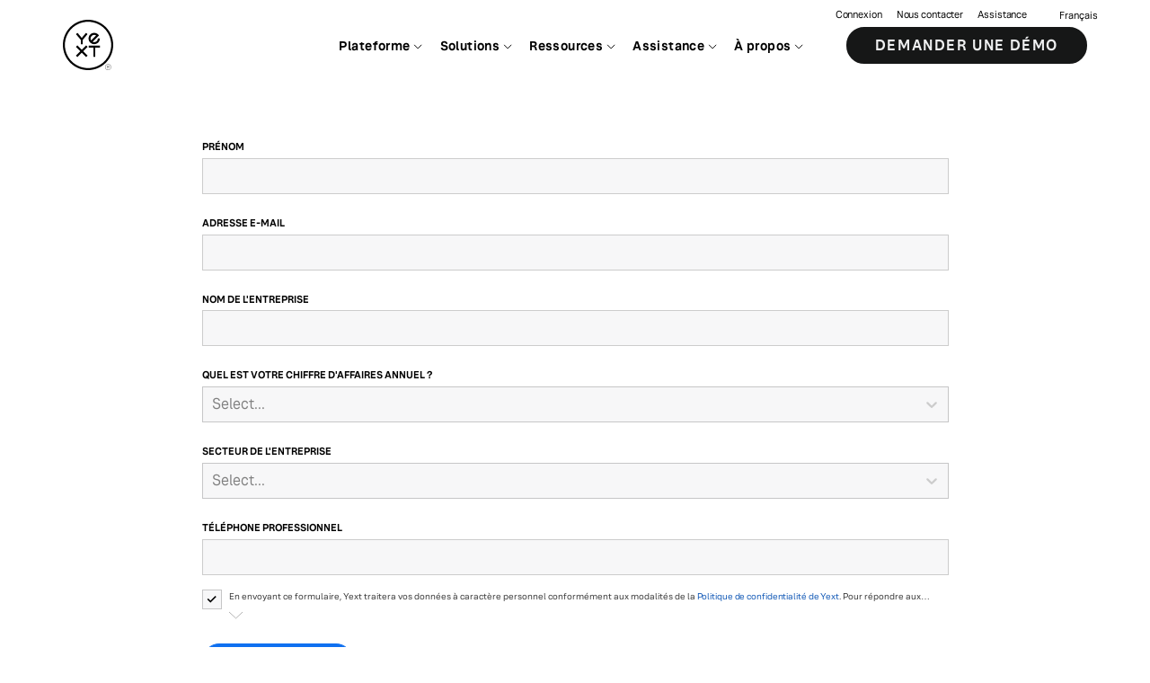

--- FILE ---
content_type: text/html; charset=utf-8
request_url: https://www.yext.com/fr/contact/partner
body_size: 21845
content:
<!DOCTYPE html><html lang="fr-FR"><head><link rel="stylesheet" href="/assets/static/MainLayout-ErpBjAQz.css"/><title>Formulaire de partenaire Yext | Yext</title>
    <meta charset="UTF-8"/>
    <meta name="viewport" content="width=device-width, initial-scale=1"/>
    <meta name="description" content="Formulaire SMB"/>
<link rel="icon" type="image/x-icon" href="data:image/svg+xml,%3csvg%20class=&#39;yext-logo&#39;%20xmlns=&#39;http://www.w3.org/2000/svg&#39;%20viewBox=&#39;0%200%20720%20720&#39;%3e%3cpath%20d=&#39;M360%200C161.18%200%200%20161.18%200%20360s161.18%20360%20360%20360%20360-161.18%20360-360S558.82%200%20360%200zm0%20691.2C177.08%20691.2%2028.8%20542.92%2028.8%20360S177.08%2028.8%20360%2028.8%20691.2%20177.08%20691.2%20360%20542.92%20691.2%20360%20691.2z&#39;%3e%3c/path%3e%3cpath%20d=&#39;M370.8%20399.6h64.8v129.6h28.8V399.6h64.8v-28.8H370.8zM332.43%20367.2L270%20429.64l-62.43-62.44-20.37%2020.37L249.64%20450l-62.44%2062.43%2020.37%2020.37L270%20470.36l62.43%2062.44%2020.37-20.37L290.36%20450l62.44-62.43zM448.2%20349.2c44.73%200%2081-36.27%2081-81h-28.8c0%2028.83-23.37%2052.2-52.2%2052.2-8.23%200-16.01-1.91-22.93-5.3l69.83-69.83%2021.08-21.08c-14.44-22.25-39.48-36.98-67.98-36.98-44.74%200-81%2036.27-81%2081s36.26%2080.99%2081%2080.99zm0-133.2c10.12%200%2019.56%202.89%2027.56%207.88l-71.88%2071.88c-4.99-8-7.87-17.44-7.87-27.56-.01-28.83%2023.36-52.2%2052.19-52.2zM270%20259.58l-60.74-72.38-22.06%2018.51%2068.4%2081.52v61.97h28.8v-61.97l68.4-81.52-22.06-18.51z&#39;%3e%3c/path%3e%3cg%3e%3cpath%20d=&#39;M648%20633.6c-23.86%200-43.2%2019.34-43.2%2043.2S624.14%20720%20648%20720s43.2-19.34%2043.2-43.2-19.34-43.2-43.2-43.2zm0%2082.94c-21.95%200-39.74-17.79-39.74-39.74%200-21.95%2017.79-39.74%2039.74-39.74%2021.95%200%2039.74%2017.79%2039.74%2039.74%200%2021.95-17.79%2039.74-39.74%2039.74z&#39;%3e%3c/path%3e%3cpath%20d=&#39;M664.93%20698.4h-3.96l-.03-.05-10.3-17.59H637.2v17.64h-3.44v-43.2h17.05c7.06%200%2012.81%205.75%2012.81%2012.81%200%205.7-3.87%2010.73-9.41%2012.29l10.72%2018.1zm-27.73-20.89h13.61c5.17%200%209.37-4.26%209.37-9.49%200-5.27-4.2-9.56-9.37-9.56H637.2v19.05z&#39;%3e%3c/path%3e%3c/g%3e%3c/svg%3e"/>
<link rel="canonical" href="https://www.yext.com/fr/contact/partner"/>
<meta name="robots" content="noindex, nofollow"/>
<meta property="og:type" content="website"/>
<meta property="og:title" content="Formulaire de partenaire Yext"/>
<meta property="og:description" content="Formulaire SMB"/>
<meta property="og:url" content="https://www.yext.com/fr/contact/partner"/>
<meta property="og:locale" content="fr-FR"/>
<meta property="twitter:card" content="summary_large_image"/>
<meta property="twitter:title" content="Formulaire de partenaire Yext"/>
<meta property="twitter:description" content="Formulaire SMB"/>
<meta property="og:site_name" content="Yext"/>
<meta property="twitter:site" content="@yext"/>
    <script type="application/ld+json">{"@context":"https://schema.org","@type":"WebSite","url":"https://www.yext.com/fr","potentialAction":{"@type":"SearchAction","target":"https://search.yext.com/fr/index.html?query={search_term_string}","query-input":"required name=search_term_string"}}</script><script type="application/ld+json">{"@context":"https://schema.org","@type":"WebPage","@id":"smb-form","name":"Formulaire de partenaire Yext | Yext","description":"Formulaire SMB","url":"https://www.yext.com/fr/contact/partner","publisher":{"@id":"https://www.yext.com","name":"Yext","@type":"Organization"}}</script><script type="module">
        const componentURL = new URL("/assets/client/formPage.B74H-VjD.js", import.meta.url)
        const component = await import(componentURL);

        const renderURL = new URL("/assets/render/_client.BAH01fIP.js", import.meta.url)
        const render = await import(renderURL);

        render.render(
        {
            Page: component.default,
            pageProps: JSON.parse(decodeURIComponent("%7B%22document%22%3A%7B%22__%22%3A%7B%22entityPageSet%22%3A%7B%7D%2C%22name%22%3A%22formPage%22%7D%2C%22_additionalLayoutComponents%22%3A%5B%22CustomCodeSection%22%5D%2C%22_env%22%3A%7B%7D%2C%22_schema%22%3A%7B%22%40context%22%3A%22https%3A%2F%2Fschema.org%22%2C%22%40type%22%3A%22Thing%22%2C%22name%22%3A%22Formulaire%20SMB%22%7D%2C%22_site%22%3A%7B%22c_linkedFooters%22%3A%5B%7B%22c_cTAPrimary%22%3A%7B%22label%22%3A%22Demander%20une%20d%C3%A9mo%22%2C%22link%22%3A%22https%3A%2F%2Fwww.yext.com%2Ffr%2Fdemo%22%2C%22linkType%22%3A%22URL%22%7D%2C%22c_footerColumns%22%3A%5B%7B%22column%22%3A%5B%7B%22pageLink%22%3A%5B%7B%22text%22%3A%22Mission%22%2C%22url%22%3A%22https%3A%2F%2Fwww.yext.com%2Ffr%2Fabout%22%7D%2C%7B%22text%22%3A%22Carri%C3%A8res%22%2C%22url%22%3A%22https%3A%2F%2Fwww.yext.com%2Ffr%2Fcareers%22%7D%2C%7B%22text%22%3A%22Presse%22%2C%22url%22%3A%22https%3A%2F%2Fwww.yext.com%2Ffr%2Fabout%2Fnews-media%22%7D%2C%7B%22text%22%3A%22Partenaires%22%2C%22url%22%3A%22https%3A%2F%2Fwww.yext.com%2Ffr%2Fpartners%22%7D%2C%7B%22text%22%3A%22Investisseurs%22%2C%22url%22%3A%22https%3A%2F%2Finvestors.yext.com%2F%22%7D%2C%7B%22text%22%3A%22Bureaux%22%2C%22url%22%3A%22https%3A%2F%2Fwww.yext.com%2Ffr%2Flocations%22%7D%5D%2C%22title%22%3A%22%C3%80%20propos%22%7D%5D%7D%2C%7B%22column%22%3A%5B%7B%22pageLink%22%3A%5B%7B%22text%22%3A%22Listings%22%2C%22url%22%3A%22https%3A%2F%2Fwww.yext.com%2Ffr%2Fplatform%2Flistings%22%7D%2C%7B%22text%22%3A%22Search%22%2C%22url%22%3A%22https%3A%2F%2Fwww.yext.com%2Ffr%2Fplatform%2Fsearch%22%7D%2C%7B%22text%22%3A%22Content%22%2C%22url%22%3A%22https%3A%2F%2Fwww.yext.com%2Ffr%2Fplatform%2Fcontent%22%7D%2C%7B%22text%22%3A%22Reviews%22%2C%22url%22%3A%22https%3A%2F%2Fwww.yext.com%2Ffr%2Fplatform%2Freviews%22%7D%2C%7B%22text%22%3A%22Social%22%2C%22url%22%3A%22https%3A%2F%2Fwww.yext.com%2Ffr%2Fplatform%2Fsocial%22%7D%2C%7B%22text%22%3A%22Analytics%22%2C%22url%22%3A%22https%3A%2F%2Fwww.yext.com%2Ffr%2Fplatform%2Fanalytics%22%7D%2C%7B%22text%22%3A%22Pages%22%2C%22url%22%3A%22https%3A%2F%2Fwww.yext.com%2Ffr%2Fplatform%2Fpages%22%7D%2C%7B%22text%22%3A%22Chat%22%2C%22url%22%3A%22https%3A%2F%2Fwww.yext.com%2Ffr%2Fplatform%2Fchat%22%7D%2C%7B%22text%22%3A%22Hearsay%20Social%22%2C%22url%22%3A%22https%3A%2F%2Fwww.yext.com%2Fplatform%2Fhearsay-social%22%7D%2C%7B%22text%22%3A%22Hearsay%20Relate%22%2C%22url%22%3A%22https%3A%2F%2Fwww.yext.com%2Fplatform%2Frelate%22%7D%5D%2C%22title%22%3A%22Plateforme%22%7D%5D%7D%2C%7B%22column%22%3A%5B%7B%22pageLink%22%3A%5B%7B%22text%22%3A%22Finance%20et%20assurance%22%2C%22url%22%3A%22https%3A%2F%2Fwww.yext.com%2Ffr%2Findustries%2Ffinancial-services%22%7D%2C%7B%22text%22%3A%22Sant%C3%A9%22%2C%22url%22%3A%22https%3A%2F%2Fwww.yext.com%2Ffr%2Findustries%2Fhealthcare%22%7D%2C%7B%22text%22%3A%22Retail%22%2C%22url%22%3A%22https%3A%2F%2Fwww.yext.com%2Ffr%2Findustries%2Fretail%22%7D%2C%7B%22text%22%3A%22Restauration%22%2C%22url%22%3A%22https%3A%2F%2Fwww.yext.com%2Ffr%2Findustries%2Ffood-services%22%7D%2C%7B%22text%22%3A%22H%C3%B4tellerie%22%2C%22url%22%3A%22https%3A%2F%2Fwww.yext.com%2Ffr%2Findustries%2Fhospitality%22%7D%5D%2C%22title%22%3A%22Secteurs%22%7D%5D%7D%2C%7B%22column%22%3A%5B%7B%22pageLink%22%3A%5B%7B%22text%22%3A%22Blog%22%2C%22url%22%3A%22https%3A%2F%2Fwww.yext.com%2Ffr%2Fblog%22%7D%2C%7B%22text%22%3A%22Publications%22%2C%22url%22%3A%22https%3A%2F%2Fwww.yext.com%2Ffr%2Fresources%2Fpublications%22%7D%2C%7B%22text%22%3A%22T%C3%A9moignages%20clients%22%2C%22url%22%3A%22https%3A%2F%2Fwww.yext.com%2Ffr%2Fcustomers%22%7D%2C%7B%22text%22%3A%22Ev%C3%A9nements%22%2C%22url%22%3A%22https%3A%2F%2Fwww.yext.com%2Ffr%2Fresources%2Fwebinars%22%7D%2C%7B%22text%22%3A%22Trust%20Center%22%2C%22url%22%3A%22https%3A%2F%2Ftrustcenter.yext.com%2F%22%7D%2C%7B%22text%22%3A%22Yext%20Research%22%2C%22url%22%3A%22https%3A%2F%2Fwww.yext.com%2Fresearch%22%7D%5D%2C%22title%22%3A%22Ressources%22%7D%2C%7B%22pageLink%22%3A%5B%7B%22text%22%3A%22Centre%20d'aide%22%2C%22url%22%3A%22https%3A%2F%2Fwww.yext.com%2Ffr%2Fhelp%22%7D%2C%7B%22text%22%3A%22Formation%22%2C%22url%22%3A%22https%3A%2F%2Fhitchhikers.yext.com%2Ftraining%22%7D%2C%7B%22text%22%3A%22Guides%22%2C%22url%22%3A%22https%3A%2F%2Fhitchhikers.yext.com%2Fguides%22%7D%2C%7B%22text%22%3A%22Documentation%22%2C%22url%22%3A%22https%3A%2F%2Fhitchhikers.yext.com%2Fdocs%22%7D%5D%2C%22title%22%3A%22Assistance%22%7D%5D%7D%5D%2C%22c_footerSettingsLabel%22%3A%22Param%C3%A8tres%22%2C%22c_iconLinksList%22%3A%5B%7B%22photo%22%3A%7B%22height%22%3A1200%2C%22url%22%3A%22https%3A%2F%2Fa.mktgcdn.com%2Fp%2F-IZaJreNCgYGZQH5t_ITYYncLcZrGpmCkebP7VtNaBk%2F1200x1200.png%22%2C%22width%22%3A1200%7D%2C%22text%22%3A%22Faites%20de%20votre%20visibilit%C3%A9%20de%20marque%20un%20avantage%20d%C3%A9cisif%22%2C%22url%22%3A%22https%3A%2Fwww.yext.com%2Ffr%22%7D%5D%2C%22c_linkList%22%3A%5B%7B%22text%22%3A%22Politique%20de%20confidentialit%C3%A9%20et%20de%20cookies%22%2C%22url%22%3A%22https%3A%2F%2Fwww.yext.com%2Ffr%2Fprivacy-policy%22%7D%5D%2C%22c_socialLinkList%22%3A%5B%7B%22platform%22%3A%22Twitter%22%2C%22url%22%3A%22https%3A%2F%2Fyex.tt%2F38ZbOw7%22%7D%2C%7B%22platform%22%3A%22Linkedin%22%2C%22url%22%3A%22https%3A%2F%2Fyex.tt%2F2MBz4c5%22%7D%2C%7B%22platform%22%3A%22Youtube%22%2C%22url%22%3A%22https%3A%2F%2Fyex.tt%2F358WI6a%22%7D%2C%7B%22platform%22%3A%22Facebook%22%2C%22url%22%3A%22https%3A%2F%2Fyex.tt%2F3rOrZFb%22%7D%2C%7B%22platform%22%3A%22Instagram%22%2C%22url%22%3A%22https%3A%2F%2Fyex.tt%2F391xUy0%22%7D%5D%2C%22id%22%3A%22footer-new%22%2C%22name%22%3A%22Footer%20new%22%7D%5D%2C%22c_linkedNavigations%22%3A%5B%7B%22c_navigationRightLinks%22%3A%7B%22countries%22%3A%7B%22country%22%3A%5B%7B%22countryFlag%22%3A%7B%22height%22%3A11%2C%22url%22%3A%22http%3A%2F%2Fa.mktgcdn.com%2Fp%2FTlKzYFBdvlcWCMSOa_L0Ax5YEMIkRBX1OYPTnCvkUr8%2F15x11.png%22%2C%22width%22%3A15%7D%2C%22countryLink%22%3A%22https%3A%2F%2Fwww.yext.com%2Ffr%22%2C%22countryName%22%3A%22Fran%C3%A7ais%22%7D%2C%7B%22countryFlag%22%3A%7B%22height%22%3A11%2C%22url%22%3A%22http%3A%2F%2Fa.mktgcdn.com%2Fp%2FcW70srxCoyIBAKYSjs1OVSV4vLmt_8I2AZ3_iSgxLSc%2F15x11.png%22%2C%22width%22%3A15%7D%2C%22countryLink%22%3A%22https%3A%2F%2Fwww.yext.com%2F%22%2C%22countryName%22%3A%22English%22%7D%2C%7B%22countryFlag%22%3A%7B%22height%22%3A11%2C%22url%22%3A%22http%3A%2F%2Fa.mktgcdn.com%2Fp%2FEvZDbHGuQ60eajtO5erBGfj_oXrEPFPoTkrAkbLWJ50%2F15x11.png%22%2C%22width%22%3A15%7D%2C%22countryLink%22%3A%22https%3A%2F%2Fwww.yext.com%2Fde%22%2C%22countryName%22%3A%22Deutsch%22%7D%2C%7B%22countryFlag%22%3A%7B%22height%22%3A11%2C%22url%22%3A%22http%3A%2F%2Fa.mktgcdn.com%2Fp%2F9e2eBv5pfBU7BIp2stuZQNp9QggMM9-UX0QVE1KQ5PQ%2F15x11.png%22%2C%22width%22%3A15%7D%2C%22countryLink%22%3A%22https%3A%2F%2Fwww.yext.com%2Fja%2Findex.html%22%2C%22countryName%22%3A%22%E6%97%A5%E6%9C%AC%E8%AA%9E%22%7D%2C%7B%22countryLink%22%3A%22https%3A%2F%2Fwww.yext.com%2Fit%2Findex.html%22%2C%22countryName%22%3A%22Italiano%22%7D%5D%7D%2C%22primaryCTA%22%3A%7B%22cTAMobileDescription%22%3A%22D%C3%A9couvrez%20comment%20Yext%20peut%20transformer%20votre%20exp%C3%A9rience%20de%20recherche.%22%2C%22cTAText%22%3A%22Demander%20une%20d%C3%A9mo%22%2C%22cTAURL%22%3A%22https%3A%2F%2Fwww.yext.com%2Ffr%2Fdemo%22%7D%2C%22textLinks%22%3A%5B%7B%22linkText%22%3A%22Connexion%22%2C%22uRL%22%3A%22https%3A%2F%2Fwww.yext.com%2Fusers%2Flogin%22%7D%2C%7B%22linkText%22%3A%22Nous%20contacter%22%2C%22uRL%22%3A%22https%3A%2F%2Fwww.yext.com%2Ffr%2Fcontact%2Fsales%22%7D%2C%7B%22linkText%22%3A%22Assistance%22%2C%22uRL%22%3A%22https%3A%2F%2Fhelp.yext.com%2Fhc%2Fen-us%2Frequests%2Fnew%22%7D%5D%7D%2C%22c_navigationTabs%22%3A%5B%7B%22featuredItems%22%3A%5B%7B%22c_generatedUrl%22%3A%22https%3A%2F%2Fwww.yext.com%2Ffr%2Fcustomers%2Fla-poste%22%2C%22c_yextContentType%22%3A%22CASE_STUDY%22%2C%22name%22%3A%22La%20Poste%22%2C%22photoGallery%22%3A%5B%7B%22image%22%3A%7B%22height%22%3A300%2C%22url%22%3A%22http%3A%2F%2Fa.mktgcdn.com%2Fp%2F39nwvsizP4hzeGLV0f8ZC_TgFAqngx9S0ps8rgNQPwk%2F570x300.jpg%22%2C%22width%22%3A570%7D%7D%5D%7D%2C%7B%22c_generatedUrl%22%3A%22https%3A%2F%2Fwww.yext.com%2Ffr%2Fblog%2F2024%2F06%2Fwhere-do-google-gemini-chatgpt-get-local-business-information%22%2C%22c_yextContentType%22%3A%22BLOG_POST%22%2C%22name%22%3A%22O%C3%B9%20Google%20Gemini%2C%20ChatGPT%20et%20d'autres%20mod%C3%A8les%20d'IA%20obtiennent-ils%20leurs%20informations%20sur%20les%20entreprises%20locales%C2%A0%3F%22%2C%22photoGallery%22%3A%5B%7B%22image%22%3A%7B%22height%22%3A878%2C%22url%22%3A%22http%3A%2F%2Fa.mktgcdn.com%2Fp%2F_qW1FJPUsvXB6kZo1wpkylbRqV2ncY4wHrAi0IBmKn8%2F1560x878.jpg%22%2C%22width%22%3A1560%7D%7D%5D%7D%5D%2C%22navigationTabsNew%22%3A%5B%7B%22hasLargeIcons%22%3Atrue%2C%22isFullWidth%22%3Atrue%2C%22navigationUnit%22%3A%5B%7B%22description%22%3A%22Surveillez%20votre%20visibilit%C3%A9%20dans%20la%20recherche%20bas%C3%A9e%20sur%20l'IA%20et%20suivez%20vos%20concurrents%20en%20temps%20r%C3%A9el%22%2C%22title%22%3A%22Scout%22%2C%22uRLOverrideField%22%3A%22https%3A%2F%2Fwww.yext.com%2Fplatform%2Fscout%22%7D%2C%7B%22description%22%3A%22G%C3%A9rez%20et%20optimisez%20les%20informations%20de%20vos%20%C3%A9tablissements%20partout%20sur%20le%20web%22%2C%22title%22%3A%22Listings%22%2C%22uRLOverrideField%22%3A%22https%3A%2F%2Fwww.yext.com%2Ffr%2Fplatform%2Flistings%22%7D%2C%7B%22description%22%3A%22Organisez%20votre%20contenu%20pour%20la%20recherche%20et%20les%20exp%C3%A9riences%20optimis%C3%A9es%20par%20l'IA%22%2C%22title%22%3A%22Knowledge%20Graph%22%2C%22uRLOverrideField%22%3A%22https%3A%2F%2Fwww.yext.com%2Ffr%2Fplatform%2Fcontent%22%7D%2C%7B%22description%22%3A%22G%C3%A9rez%20votre%20r%C3%A9putation%20pour%20am%C3%A9liorer%20vos%20avis%2C%20vos%20notes%20et%20votre%20classement%20local%22%2C%22title%22%3A%22Reviews%22%2C%22uRLOverrideField%22%3A%22https%3A%2F%2Fwww.yext.com%2Ffr%2Fplatform%2Freviews%22%7D%2C%7B%22description%22%3A%22Amplifiez%20la%20pr%C3%A9sence%20locale%20de%20votre%20marque%20sur%20les%20r%C3%A9seaux%20sociaux%20pour%20l'ensemble%20de%20vos%20%C3%A9tablissements%22%2C%22title%22%3A%22Social%22%2C%22uRLOverrideField%22%3A%22https%3A%2F%2Fwww.yext.com%2Ffr%2Fplatform%2Fsocial%22%7D%2C%7B%22description%22%3A%22Stimulez%20l'engagement%20%C3%A0%20l'aide%20de%20pages%20locales%20optimis%C3%A9es%20pour%20la%20recherche%22%2C%22title%22%3A%22Pages%22%2C%22uRLOverrideField%22%3A%22https%3A%2F%2Fwww.yext.com%2Ffr%2Fplatform%2Fpages%22%7D%2C%7B%22description%22%3A%22Cr%C3%A9ez%20votre%20propre%20outil%20de%20recherche%20intelligent%20pour%20votre%20site%20web%22%2C%22title%22%3A%22Search%22%2C%22uRLOverrideField%22%3A%22https%3A%2F%2Fwww.yext.com%2Ffr%2Fplatform%2Fsearch%22%7D%2C%7B%22description%22%3A%22Rationalisez%20l'engagement%20client%20avec%20des%20interactions%20sur%20les%20r%C3%A9seaux%20sociaux%20conformes%20aux%20exigences%20r%C3%A9glementaires%20pour%20les%20conseillers%20financiers%22%2C%22title%22%3A%22Hearsay%20Social%22%2C%22uRLOverrideField%22%3A%22https%3A%2F%2Fwww.yext.com%2Fplatform%2Fhearsay-social%22%7D%2C%7B%22description%22%3A%22Profitez%20d'interactions%20individuelles%20conformes%2C%20adapt%C3%A9es%20aux%20exigences%20des%20grandes%20entreprises%22%2C%22title%22%3A%22Hearsay%20Relate%22%2C%22uRLOverrideField%22%3A%22https%3A%2F%2Fwww.yext.com%2Fplatform%2Frelate%22%7D%5D%2C%22sectionHeader%22%3A%22D%C3%A9couvrez%20la%20plateforme%20de%20visibilit%C3%A9%20de%20marque%20de%20Yext%22%2C%22sectionHeaderLink%22%3A%22https%3A%2F%2Fwww.yext.com%2Ffr%2Fplatform%22%2C%22sectionTitle%22%3A%22Plateforme%22%2C%22threeColumnLayout%22%3Atrue%7D%2C%7B%22isFullWidth%22%3Atrue%2C%22navigationUnit%22%3A%5B%7B%22description%22%3A%22Faites%20une%20excellente%20premi%C3%A8re%20impression%20gr%C3%A2ce%20%C3%A0%20vos%20fiches%20d'%C3%A9tablissement%20Google.%22%2C%22photo%22%3A%7B%22height%22%3A1024%2C%22url%22%3A%22https%3A%2F%2Fa.mktgcdn.com%2Fp%2Fc4nkSg_mvOsRfLu3X4biObOaMvBVWukdjM1MNiKGERI%2F1024x1024.png%22%2C%22width%22%3A1024%7D%2C%22title%22%3A%22Profil%20d'%C3%A9tablissement%20Google%22%2C%22uRLOverrideField%22%3A%22https%3A%2F%2Fwww.yext.com%2Ffr%2Fintegrations%2Fgoogle%22%7D%2C%7B%22description%22%3A%22G%C3%A9rez%20les%20donn%C3%A9es%20de%20localisation%20avec%20Apple%20Business%20Connect.%22%2C%22photo%22%3A%7B%22height%22%3A80%2C%22url%22%3A%22https%3A%2F%2Fa.mktgcdn.com%2Fp%2FQ_ZbYFXSDJC4dUKIwlxoWrcwP_8Pmx1NZrhrGqHkY88%2F1.0000%2F80x80.png%22%2C%22width%22%3A80%7D%2C%22title%22%3A%22Apple%22%2C%22uRLOverrideField%22%3A%22https%3A%2F%2Fwww.yext.com%2Ffr%2Fintegrations%2Fapple%22%7D%2C%7B%22description%22%3A%22Contr%C3%B4lez%20les%20informations%20concernant%20votre%20marque%20sur%20votre%20page%20Facebook.%22%2C%22photo%22%3A%7B%22height%22%3A80%2C%22url%22%3A%22https%3A%2F%2Fa.mktgcdn.com%2Fp%2F-spI9SS2WQJGt4cN8_q3RG0ecp2meiVBWYfpoJTxCfA%2F1.0000%2F80x80.png%22%2C%22width%22%3A80%7D%2C%22title%22%3A%22Facebook%22%2C%22uRLOverrideField%22%3A%22https%3A%2F%2Fwww.yext.com%2Ffr%2Fintegrations%2Ffacebook%22%7D%2C%7B%22description%22%3A%22Fournissez%20des%20r%C3%A9ponses%20en%20langage%20naturel%20aux%20requ%C3%AAtes%20des%20utilisateurs.%22%2C%22photo%22%3A%7B%22height%22%3A2048%2C%22url%22%3A%22https%3A%2F%2Fa.mktgcdn.com%2Fp%2FKLaO6PEih5wa91kKwStin5IdIW_UxOQ6ZeNXMOmstgc%2F2048x2048.png%22%2C%22width%22%3A2048%7D%2C%22title%22%3A%22OpenAI%22%2C%22uRLOverrideField%22%3A%22https%3A%2F%2Fwww.yext.com%2Ffr%2Fintegrations%2Fpublishers%2Fopenai%22%7D%2C%7B%22description%22%3A%22Augmentez%20la%20visibilit%C3%A9%20locale%20sur%20Bing.%22%2C%22photo%22%3A%7B%22height%22%3A80%2C%22url%22%3A%22https%3A%2F%2Fa.mktgcdn.com%2Fp%2Ffws_UMT_yOHpZ2FNwC9mTVyM96-nMoYATEf3sLPqmaY%2F1.0000%2F80x80.png%22%2C%22width%22%3A80%7D%2C%22title%22%3A%22Bing%22%2C%22uRLOverrideField%22%3A%22https%3A%2F%2Fwww.yext.com%2Ffr%2Fintegrations%2Fbing%22%7D%2C%7B%22description%22%3A%22Interagissez%20avec%20davantage%20de%20clients%20et%20gagnez%20en%20visibilit%C3%A9%20sur%20Tripadvisor.%22%2C%22photo%22%3A%7B%22height%22%3A80%2C%22url%22%3A%22https%3A%2F%2Fa.mktgcdn.com%2Fp%2FbuHaRWovlDBRDDwU9_VCllmzUagpI3zfjun4XXXz2RI%2F1.0000%2F80x80.png%22%2C%22width%22%3A80%7D%2C%22title%22%3A%22Tripadvisor%22%2C%22uRLOverrideField%22%3A%22https%3A%2F%2Fwww.yext.com%2Ffr%2Fintegrations%2Ftripadvisor%22%7D%5D%2C%22sectionHeader%22%3A%22Explorer%20le%20r%C3%A9seau%20d'annuaires%22%2C%22sectionHeaderLink%22%3A%22https%3A%2F%2Fwww.yext.com%2Ffr%2Fintegrations%2Fpublishers%22%2C%22sectionTitle%22%3A%22Annuaires%22%2C%22threeColumnLayout%22%3Atrue%7D%5D%2C%22topNavLabels%22%3A%22Plateforme%22%7D%2C%7B%22featuredItems%22%3A%5B%7B%22c_generatedUrl%22%3A%22https%3A%2F%2Fwww.yext.com%2Ffr%2Fblog%2F2024%2F09%2Fyour-brand-winning-team-yext-listings-social%22%2C%22c_yextContentType%22%3A%22BLOG_POST%22%2C%22name%22%3A%22L'%C3%A9quipe%20gagnante%20de%20votre%20marque%C2%A0%3A%20Yext%20Listings%20%2B%20Social%22%2C%22photoGallery%22%3A%5B%7B%22image%22%3A%7B%22height%22%3A878%2C%22url%22%3A%22https%3A%2F%2Fa.mktgcdn.com%2Fp%2FaNRYUtRzUb6G3keIYbeA8FExZwPUgmjKQhLe5Q5-OCQ%2F1560x878.jpg%22%2C%22width%22%3A1560%7D%7D%5D%7D%2C%7B%22c_generatedUrl%22%3A%22https%3A%2F%2Fwww.yext.com%2Ffr%2Fblog%2F2024%2F10%2Fhow-much-do-customers-trust-ai-answers%22%2C%22c_yextContentType%22%3A%22BLOG_POST%22%2C%22name%22%3A%22%C3%80%20quel%20point%20vos%20clients%20font-ils%20r%C3%A9ellement%20confiance%20aux%20r%C3%A9ponses%20de%20l'IA%C2%A0%3F%22%2C%22photoGallery%22%3A%5B%7B%22image%22%3A%7B%22height%22%3A878%2C%22url%22%3A%22http%3A%2F%2Fa.mktgcdn.com%2Fp%2FkuV39Ej9VOV-m2UMiRmEn4_Jgp-AXU4egbYB-mlQt50%2F1560x878.jpg%22%2C%22width%22%3A1560%7D%7D%5D%7D%5D%2C%22featuredItemsLabel%22%3A%22%C3%80%20la%20une%22%2C%22navigationTabsNew%22%3A%5B%7B%22isFullWidth%22%3Atrue%2C%22navigationUnit%22%3A%5B%7B%22description%22%3A%22Des%20agences%20aux%20conseillers%2C%20suivez%20et%20fa%C3%A7onnez%20votre%20visibilit%C3%A9%20de%20marque.%22%2C%22photo%22%3A%7B%22height%22%3A248%2C%22url%22%3A%22https%3A%2F%2Fa.mktgcdn.com%2Fp%2FnAchABFQSeUMVGCiDl4o1vpyD4PSPm02xU3aWI-GXGA%2F248x248.png%22%2C%22width%22%3A248%7D%2C%22title%22%3A%22Services%20financiers%22%2C%22uRLOverrideField%22%3A%22https%3A%2F%2Fwww.yext.com%2Ffr%2Findustries%2Ffinancial-services%22%7D%2C%7B%22description%22%3A%22Connectez%20les%20patients%20aux%20soins%20plus%20rapidement%20via%20l'IA%2C%20la%20recherche%20et%20les%20canaux%20num%C3%A9riques.%22%2C%22photo%22%3A%7B%22height%22%3A248%2C%22url%22%3A%22https%3A%2F%2Fa.mktgcdn.com%2Fp%2FIKsvUg5aRSQ3oXB8PMK6QeZmiy0f-PZLH4oJ9hKO55c%2F248x248.png%22%2C%22width%22%3A248%7D%2C%22title%22%3A%22Sant%C3%A9%22%2C%22uRLOverrideField%22%3A%22https%3A%2F%2Fwww.yext.com%2Ffr%2Findustries%2Fhealthcare%22%7D%2C%7B%22description%22%3A%22D%C3%A9veloppez%20vos%20%C3%A9tablissements%20gr%C3%A2ce%20%C3%A0%20une%20visibilit%C3%A9%20renforc%C3%A9e%20et%20des%20informations%20optimis%C3%A9es%20pour%20l'IA.%22%2C%22photo%22%3A%7B%22height%22%3A225%2C%22url%22%3A%22https%3A%2F%2Fa.mktgcdn.com%2Fp%2FFP2cm8IadhBUFbFnYNhMb5zf2xKsaexJhPsPzKidlhU%2F225x225.png%22%2C%22width%22%3A225%7D%2C%22title%22%3A%22Retail%22%2C%22uRLOverrideField%22%3A%22https%3A%2F%2Fwww.yext.com%2Ffr%2Findustries%2Fretail%22%7D%2C%7B%22description%22%3A%22Assurez%20la%20visibilit%C3%A9%20et%20la%20comp%C3%A9titivit%C3%A9%20de%20chaque%20%C3%A9tablissement%2C%20%C3%A0%20chaque%20recherche%20et%20%C3%A0%20chaque%20repas.%22%2C%22photo%22%3A%7B%22height%22%3A248%2C%22url%22%3A%22https%3A%2F%2Fa.mktgcdn.com%2Fp%2F2sHzNttcRSjBpkZq2ZihxtMH_5dqmwBDh_eDwyEXhwg%2F248x248.png%22%2C%22width%22%3A248%7D%2C%22title%22%3A%22Restauration%22%2C%22uRLOverrideField%22%3A%22https%3A%2F%2Fwww.yext.com%2Ffr%2Findustries%2Ffood-services%22%7D%2C%7B%22description%22%3A%22De%20la%20recherche%20au%20s%C3%A9jour%2C%20Yext%20aide%20les%20marques%20du%20secteur%20h%C3%B4telier%20%C3%A0%20r%C3%A9ussir%20localement.%22%2C%22photo%22%3A%7B%22height%22%3A248%2C%22url%22%3A%22https%3A%2F%2Fa.mktgcdn.com%2Fp%2F33cm4rVqZQ8aBK6BcQjqy9JDeFxO_iA6cl39uedzP-8%2F248x248.png%22%2C%22width%22%3A248%7D%2C%22title%22%3A%22H%C3%B4tellerie%22%2C%22uRLOverrideField%22%3A%22https%3A%2F%2Fwww.yext.com%2Ffr%2Findustries%2Fhospitality%22%7D%5D%2C%22sectionHeader%22%3A%22SECTEURS%22%2C%22threeColumnLayout%22%3Atrue%7D%2C%7B%22isFullWidth%22%3Atrue%2C%22navigationUnit%22%3A%5B%7B%22photo%22%3A%7B%22height%22%3A73%2C%22url%22%3A%22https%3A%2F%2Fa.mktgcdn.com%2Fp%2F_-wS4A9_999YEXYUUF4eP0bCE8m-cH7TlhbdXZEXePE%2F475x73.png%22%2C%22width%22%3A475%7D%2C%22uRLOverrideField%22%3A%22https%3A%2F%2Fwww.yext.com%2Ffr%2Fcustomers%2Fsamsung%22%7D%2C%7B%22photo%22%3A%7B%22height%22%3A119%2C%22url%22%3A%22https%3A%2F%2Fa.mktgcdn.com%2Fp%2FfbxBN-jLb_yUlWhcg5wdKSq8nbjWWZmLuG1wioSzvWc%2F390x119.png%22%2C%22width%22%3A390%7D%2C%22uRLOverrideField%22%3A%22https%3A%2F%2Fwww.yext.com%2Ffr%2Fcustomers%2Fcox-communications%22%7D%2C%7B%22photo%22%3A%7B%22height%22%3A125%2C%22url%22%3A%22https%3A%2F%2Fa.mktgcdn.com%2Fp%2FqNSaaR49zm1MvgqxhKjJcQNo7oadrTfY2OnIhPZmMhE%2F264x125.png%22%2C%22width%22%3A264%7D%2C%22uRLOverrideField%22%3A%22https%3A%2F%2Fwww.yext.com%2Ffr%2Fcustomers%2Fhaagen-dazs%22%7D%2C%7B%22photo%22%3A%7B%22height%22%3A177%2C%22url%22%3A%22https%3A%2F%2Fa.mktgcdn.com%2Fp%2FHkkuFsMEwGRzQFhbWtHVVU5njTVq1X1DxAyGcBp0Zng%2F600x177.png%22%2C%22width%22%3A600%7D%2C%22uRLOverrideField%22%3A%22https%3A%2F%2Fwww.yext.com%2Ffr%2Fcustomers%2Ffive-guys%22%7D%2C%7B%22photo%22%3A%7B%22height%22%3A24%2C%22url%22%3A%22https%3A%2F%2Fa.mktgcdn.com%2Fp%2F20QQRJDTR1r4KF69j6rDiM56riTV3DxKxXDxWu-GFPU%2F162x24.png%22%2C%22width%22%3A162%7D%2C%22uRLOverrideField%22%3A%22https%3A%2F%2Fwww.yext.com%2Ffr%2Fcustomers%2Fla-poste%22%7D%5D%2C%22sectionFooter%22%3A%22Tout%20afficher%22%2C%22sectionFooterLink%22%3A%22https%3A%2F%2Fwww.yext.com%2Ffr%2Fcustomers%22%2C%22sectionHeader%22%3A%22T%C3%89MOIGNAGES%20CLIENT%22%2C%22threeColumnLayout%22%3Afalse%7D%5D%2C%22topNavLabels%22%3A%22Solutions%22%7D%2C%7B%22navigationTabs%22%3A%5B%7B%22navigationUnit%22%3A%5B%7B%22description%22%3A%22Restez%20au%20fait%20des%20avis%20et%20analyses%20d'experts%20du%20secteur.%22%2C%22photo%22%3A%7B%22height%22%3A100%2C%22url%22%3A%22https%3A%2F%2Fa.mktgcdn.com%2Fp%2FbZJ9qKy7S8foiWXR1b4CHhPXA2VyTPBT_oqyX67FOi8%2F100x100.png%22%2C%22width%22%3A100%7D%2C%22title%22%3A%22Blog%22%2C%22uRLOverrideField%22%3A%22https%3A%2F%2Fwww.yext.com%2Ffr%2Fblog%22%7D%2C%7B%22description%22%3A%22D%C3%A9couvrez%20comment%20nos%20clients%20utilisent%20Yext.%22%2C%22linkedEntity%22%3A%5B23384759%5D%2C%22photo%22%3A%7B%22height%22%3A200%2C%22url%22%3A%22https%3A%2F%2Fa.mktgcdn.com%2Fp%2FDxUMhGeSBAo6CWTArdB2UJqxyT3MPipBly1sr3cOGFQ%2F200x200.png%22%2C%22width%22%3A200%7D%2C%22title%22%3A%22T%C3%A9moignages%20client%22%2C%22uRLOverrideField%22%3A%22https%3A%2F%2Fwww.yext.com%2Ffr%2Fcustomers%22%7D%2C%7B%22description%22%3A%22D%C3%A9couvrez%20les%20%C3%A9v%C3%A9nements%20%C3%A0%20venir%20et%20%C3%A0%20la%20demande.%22%2C%22photo%22%3A%7B%22height%22%3A100%2C%22url%22%3A%22https%3A%2F%2Fa.mktgcdn.com%2Fp%2Fq_0ALactSD_-QMbEoInJkesrADgkBi55Q62YGuRxzKU%2F100x100.png%22%2C%22width%22%3A100%7D%2C%22title%22%3A%22%C3%89v%C3%A9nements%22%2C%22uRLOverrideField%22%3A%22https%3A%2F%2Fwww.yext.com%2Ffr%2Fresources%2Fwebinars%22%7D%2C%7B%22description%22%3A%22Consultez%20nos%20derniers%20e-books%2C%20rapports%20et%20livres%20blancs.%22%2C%22photo%22%3A%7B%22height%22%3A100%2C%22url%22%3A%22https%3A%2F%2Fa.mktgcdn.com%2Fp%2F_sdvDtjk90kApOGsBxeCvsBQM4Z7dhWj5B6i6jCFHAM%2F100x100.png%22%2C%22width%22%3A100%7D%2C%22title%22%3A%22Publications%22%2C%22uRLOverrideField%22%3A%22https%3A%2F%2Fwww.yext.com%2Ffr%2Fresources%2Fpublications%22%7D%2C%7B%22description%22%3A%22Explorez%20des%20analyses%20bas%C3%A9es%20sur%20les%20donn%C3%A9es%20qui%20fa%C3%A7onnent%20le%20secteur.%22%2C%22photo%22%3A%7B%22height%22%3A1200%2C%22url%22%3A%22https%3A%2F%2Fa.mktgcdn.com%2Fp%2FfkDoVlTBHFeZL0Swg1Y8Pw9AbctbNj32NYe28RtC26c%2F1200x1200.png%22%2C%22width%22%3A1200%7D%2C%22title%22%3A%22Yext%20Research%22%2C%22uRLOverrideField%22%3A%22https%3A%2F%2Fwww.yext.com%2Fresearch%22%7D%2C%7B%22description%22%3A%22Acc%C3%A9dez%20%C3%A0%20des%20insights%20concrets%20provenant%20de%20nos%20%C3%A9quipes%20dirigeantes.%22%2C%22photo%22%3A%7B%22height%22%3A450%2C%22url%22%3A%22https%3A%2F%2Fa.mktgcdn.com%2Fp%2FwAEChgVga6iE01-YxBXwhCaJ3exJCGo50rhs-2sglQ4%2F450x450.png%22%2C%22width%22%3A450%7D%2C%22title%22%3A%22The%20Visibility%20Brief%22%2C%22uRLOverrideField%22%3A%22https%3A%2F%2Fyext.com%2Fresources%2Fvisibility-brief%22%7D%5D%7D%5D%2C%22topNavLabels%22%3A%22Ressources%22%7D%2C%7B%22featuredItems%22%3A%5B%7B%22c_generatedUrl%22%3A%22https%3A%2F%2Fwww.yext.com%2Ffr%2Frelease%2F2025-december%22%2C%22name%22%3A%22Notes%20de%20publication%20de%20d%C3%A9cembre%C2%A02025%22%2C%22photoGallery%22%3A%5B%7B%22image%22%3A%7B%22height%22%3A675%2C%22url%22%3A%22http%3A%2F%2Fa.mktgcdn.com%2Fp%2FP62Iqxp6HosDKY_vo7ACcA1D-o-x_PpRyrMODPjNqnM%2F1201x675.jpg%22%2C%22width%22%3A1201%7D%7D%5D%7D%5D%2C%22navigationTabsNew%22%3A%5B%7B%22navigationUnit%22%3A%5B%7B%22description%22%3A%22Obtenez%20de%20l'aide%20et%20trouvez%20les%20r%C3%A9ponses%20%C3%A0%20vos%20questions%20sur%20nos%20produits.%22%2C%22photo%22%3A%7B%22height%22%3A100%2C%22url%22%3A%22https%3A%2F%2Fa.mktgcdn.com%2Fp%2FKxgLsLPuBRZiNO1zv8C1sNXWR2xYyL_rX1c2WtDL1Eo%2F100x100.png%22%2C%22width%22%3A100%7D%2C%22title%22%3A%22Centre%20d'aide%22%2C%22uRLOverrideField%22%3A%22https%3A%2F%2Fwww.yext.com%2Fhelp%22%7D%2C%7B%22description%22%3A%22Acc%C3%A9dez%20%C3%A0%20un%20espace%20centralis%C3%A9%20regroupant%20les%20guides%20de%20d%C3%A9marrage%2C%20les%20r%C3%A9f%C3%A9rences%20produit%20et%20les%20documents%20API.%22%2C%22photo%22%3A%7B%22height%22%3A100%2C%22url%22%3A%22https%3A%2F%2Fa.mktgcdn.com%2Fp%2F7N4BElu6hDxLPxqQyUFco58HYvpuyKYerWv5s9McEHE%2F100x100.png%22%2C%22width%22%3A100%7D%2C%22title%22%3A%22Documentation%22%2C%22uRLOverrideField%22%3A%22https%3A%2F%2Fhitchhikers.yext.com%2Fdocs%22%7D%2C%7B%22description%22%3A%22D%C3%A9couvrez%20nos%20conseils%20pour%20utiliser%20efficacement%20nos%20fonctionnalit%C3%A9s%20et%20outils.%22%2C%22photo%22%3A%7B%22height%22%3A100%2C%22url%22%3A%22https%3A%2F%2Fa.mktgcdn.com%2Fp%2F9fKDw5Dp-O-imHDfK1IjCZ-swLNgXm6TO2Z87K6xVv4%2F100x100.png%22%2C%22width%22%3A100%7D%2C%22title%22%3A%22Guides%22%2C%22uRLOverrideField%22%3A%22https%3A%2F%2Fhitchhikers.yext.com%2Fguides%2F%22%7D%5D%7D%5D%2C%22topNavLabels%22%3A%22Assistance%22%7D%2C%7B%22navigationTabs%22%3A%5B%7B%22navigationUnit%22%3A%5B%7B%22description%22%3A%22Pourquoi%20choisir%20Yext%C2%A0%3F%22%2C%22photo%22%3A%7B%22height%22%3A200%2C%22url%22%3A%22https%3A%2F%2Fa.mktgcdn.com%2Fp%2FIAz3pWA1kSz8QYOz62dscPKMShwZPW9387NlJTmYN7c%2F200x200.png%22%2C%22width%22%3A200%7D%2C%22title%22%3A%22%C3%80%20propos%22%2C%22uRLOverrideField%22%3A%22https%3A%2F%2Fwww.yext.com%2Ffr%2Fabout%22%7D%2C%7B%22description%22%3A%22Informations%20sur%20l'entreprise%20et%20actualit%C3%A9s%20du%20secteur.%22%2C%22photo%22%3A%7B%22height%22%3A200%2C%22url%22%3A%22https%3A%2F%2Fa.mktgcdn.com%2Fp%2Fs_0U9HuAsRT0MGNEfXWzIImeGB792ZOTkQQkzyn193g%2F200x200.png%22%2C%22width%22%3A200%7D%2C%22title%22%3A%22Espace%20presse%22%2C%22uRLOverrideField%22%3A%22https%3A%2F%2Fwww.yext.com%2Ffr%2Fabout%2Fnewsroom%22%7D%2C%7B%22description%22%3A%22Les%20informations%20financi%C3%A8res%20les%20plus%20r%C3%A9centes.%22%2C%22photo%22%3A%7B%22height%22%3A200%2C%22url%22%3A%22https%3A%2F%2Fa.mktgcdn.com%2Fp%2FCDfos9secoLG5HDIpGA-CvpbwoHeqLow8kHnnqEIlig%2F200x200.png%22%2C%22width%22%3A200%7D%2C%22title%22%3A%22Investisseurs%22%2C%22uRLOverrideField%22%3A%22https%3A%2F%2Finvestors.yext.com%2F%22%7D%2C%7B%22description%22%3A%22La%20prochaine%20grande%20%C3%A9tape%20de%20votre%20carri%C3%A8re.%22%2C%22photo%22%3A%7B%22height%22%3A200%2C%22url%22%3A%22https%3A%2F%2Fa.mktgcdn.com%2Fp%2FQUElvTk5GnQNHuEZmy3BewY8IS92PxL0d0iBdJbGsrk%2F200x200.png%22%2C%22width%22%3A200%7D%2C%22title%22%3A%22Travailler%20chez%20Yext%22%2C%22uRLOverrideField%22%3A%22https%3A%2F%2Fwww.yext.com%2Ffr%2Fcareers%22%7D%2C%7B%22description%22%3A%22Trouvez%20ou%20devenez%20un%20partenaire%20Yext.%22%2C%22photo%22%3A%7B%22height%22%3A200%2C%22url%22%3A%22https%3A%2F%2Fa.mktgcdn.com%2Fp%2Fq0_aHBhstDDg00iy9tKIYLTj9rWvA_vSRGZoXl7Y0bw%2F200x200.png%22%2C%22width%22%3A200%7D%2C%22title%22%3A%22Partenaires%22%2C%22uRLOverrideField%22%3A%22https%3A%2F%2Fwww.yext.fr%2Fpartners%2F%22%7D%5D%2C%22sectionHeader%22%3A%5B%22Entreprise%22%5D%7D%5D%2C%22topNavLabels%22%3A%22%C3%80%20propos%22%7D%5D%2C%22c_yextLogoURL%22%3A%22https%3A%2F%2Fwww.yext.com%2Ffr%22%2C%22name%22%3A%22Yext.com%20Navigation%20-%20French%20-%20Update%22%7D%5D%2C%22c_navigationRightLinks%22%3A%7B%22countries%22%3A%7B%22country%22%3A%5B%7B%22countryLink%22%3A%22https%3A%2F%2Fwww.yext.com%2F%22%2C%22countryName%22%3A%22English%22%7D%2C%7B%22countryLink%22%3A%22https%3A%2F%2Fwww.yext.com%2Fde%2Findex.html%22%2C%22countryName%22%3A%22Deutsch%22%7D%2C%7B%22countryLink%22%3A%22https%3A%2F%2Fwww.yext.com%2Ffr%2Findex.html%22%2C%22countryName%22%3A%22Fran%C3%A7ais%22%7D%2C%7B%22countryLink%22%3A%22https%3A%2F%2Fwww.yext.com%2Fja%2Findex.html%22%2C%22countryName%22%3A%22%E6%97%A5%E6%9C%AC%E8%AA%9E%22%7D%2C%7B%22countryLink%22%3A%22https%3A%2F%2Fwww.yext.com%2Fit%2Findex.html%22%2C%22countryName%22%3A%22Italiano%22%7D%5D%7D%7D%2C%22id%22%3A%22site-settings-marketing%22%2C%22meta%22%3A%7B%22entityType%22%3A%7B%22id%22%3A%22ce_site%22%2C%22uid%22%3A136415%7D%2C%22locale%22%3A%22fr-FR%22%7D%2C%22uid%22%3A93464524%7D%2C%22_yext%22%3A%7B%22contentDeliveryAPIDomain%22%3A%22https%3A%2F%2Fcdn.yextapis.com%22%2C%22managementAPIDomain%22%3A%22https%3A%2F%2Fapi.yext.com%22%2C%22platformDomain%22%3A%22https%3A%2F%2Fwww.yext.com%22%7D%2C%22businessId%22%3A919871%2C%22c_generatedUrl%22%3A%22https%3A%2F%2Fwww.yext.com%2Ffr%2Fcontact%2Fpartner%22%2C%22c_linkedForm%22%3A%5B%7B%22c_formMarketoID%22%3A%22webform-smb-reseller%22%2C%22c_formSubmitButtonText%22%3A%22Envoyer%22%2C%22c_formSuccessMessageMD%22%3A%7B%22markdown%22%3A%22Merci%20de%20nous%20avoir%20contact%C3%A9s%22%7D%2C%22c_linkedFormFields%22%3A%5B%7B%22c_formFieldInputType%22%3A%22TEXT%22%2C%22c_formFieldIsRequired%22%3Atrue%2C%22c_formFieldLabel%22%3A%22Pr%C3%A9nom%22%2C%22c_formFieldMarketoID%22%3A%22FirstName%22%2C%22c_saveState%22%3Atrue%2C%22c_visible%22%3Atrue%7D%2C%7B%22c_formFieldInputType%22%3A%22EMAIL%22%2C%22c_formFieldIsRequired%22%3Atrue%2C%22c_formFieldLabel%22%3A%22Adresse%20e-mail%22%2C%22c_formFieldMarketoID%22%3A%22Email%22%2C%22c_saveState%22%3Atrue%2C%22c_visible%22%3Atrue%7D%2C%7B%22c_formFieldInputType%22%3A%22TEXT%22%2C%22c_formFieldIsRequired%22%3Atrue%2C%22c_formFieldLabel%22%3A%22Nom%20de%20l'entreprise%22%2C%22c_formFieldMarketoID%22%3A%22Company%22%2C%22c_saveState%22%3Atrue%2C%22c_visible%22%3Atrue%7D%2C%7B%22c_formFieldInputType%22%3A%22SELECT%22%2C%22c_formFieldIsRequired%22%3Atrue%2C%22c_formFieldLabel%22%3A%22Quel%20est%20votre%20chiffre%20d'affaires%20annuel%C2%A0%3F%22%2C%22c_formFieldMarketoID%22%3A%22Estimated_Annual_Revenue__c%22%2C%22c_formFieldOptions%22%3A%5B%7B%22label%22%3A%22Entre%200%20et%201%20M%E2%82%AC%22%2C%22value%22%3A%220-%241M%22%7D%2C%7B%22label%22%3A%22Entre%201%20et%2010%20M%E2%82%AC%22%2C%22value%22%3A%22%241M-%2410M%22%7D%2C%7B%22label%22%3A%22Entre%2010%20et%2025%20M%E2%82%AC%22%2C%22value%22%3A%22%2410M-%2425M%22%7D%2C%7B%22label%22%3A%22Entre%2025%20et%2050%20M%E2%82%AC%22%2C%22value%22%3A%22%2425M-%2450M%22%7D%2C%7B%22label%22%3A%22Entre%2050%20et%20100%20M%E2%82%AC%22%2C%22value%22%3A%22%2450M-%24100M%22%7D%2C%7B%22label%22%3A%22Entre%20100%20et%20250%20M%E2%82%AC%22%2C%22value%22%3A%22%24100M-%24250M%22%7D%2C%7B%22label%22%3A%22Entre%20250%20et%20500%20M%E2%82%AC%22%2C%22value%22%3A%22%24250M-%24500M%22%7D%2C%7B%22label%22%3A%22Entre%20500%20M%20et%201%20milliard%20%E2%82%AC%22%2C%22value%22%3A%22%24500M-%241B%22%7D%2C%7B%22label%22%3A%22Entre%201%20et%2010%20milliards%20%E2%82%AC%22%2C%22value%22%3A%22%241B-%2410B%22%7D%2C%7B%22label%22%3A%22Plus%20de%2010%C2%A0milliards%20%E2%82%AC%22%2C%22value%22%3A%22%2410B%2B%22%7D%5D%2C%22c_visible%22%3Atrue%7D%2C%7B%22c_formFieldInputType%22%3A%22SELECT%22%2C%22c_formFieldIsRequired%22%3Atrue%2C%22c_formFieldLabel%22%3A%22Secteur%20de%20l'entreprise%22%2C%22c_formFieldMarketoID%22%3A%22Industry_Alignment__c_lead%22%2C%22c_formFieldOptions%22%3A%5B%7B%22label%22%3A%22Agriculture%20et%20chasse%22%2C%22value%22%3A%22Agriculture%20%26%20Hunting%22%7D%2C%7B%22label%22%3A%22Industrie%20mini%C3%A8re%20et%20p%C3%A9troli%C3%A8re%22%2C%22value%22%3A%22Mining%20%26%20Oil%20Extraction%22%7D%2C%7B%22label%22%3A%22Services%20publics%22%2C%22value%22%3A%22Utilities%22%7D%2C%7B%22label%22%3A%22Industrie%20du%20b%C3%A2timent%22%2C%22value%22%3A%22Construction%22%7D%2C%7B%22label%22%3A%22Restauration%22%2C%22value%22%3A%22Food%20Services%22%7D%2C%7B%22label%22%3A%22Usine%22%2C%22value%22%3A%22Manufacturing%22%7D%2C%7B%22label%22%3A%22Vente%20au%20d%C3%A9tail%22%2C%22value%22%3A%22Retail%22%7D%2C%7B%22label%22%3A%22Sant%C3%A9%22%2C%22value%22%3A%22Healthcare%22%7D%2C%7B%22label%22%3A%22Vente%20en%20gros%22%2C%22value%22%3A%22Wholesale%22%7D%2C%7B%22label%22%3A%22Transports%22%2C%22value%22%3A%22Transportation%22%7D%2C%7B%22label%22%3A%22Entreposage%20et%20stockage%22%2C%22value%22%3A%22Warehousing%20%26%20Storage%22%7D%2C%7B%22label%22%3A%22Informations%22%2C%22value%22%3A%22Information%22%7D%2C%7B%22label%22%3A%22H%C3%B4tellerie%22%2C%22value%22%3A%22Hospitality%22%7D%2C%7B%22label%22%3A%22Services%20financiers%22%2C%22value%22%3A%22Financial%20Services%22%7D%2C%7B%22label%22%3A%22Immobilier%20et%20location%22%2C%22value%22%3A%22Real%20Estate%2C%20Rental%20%26%20Leasing%22%7D%2C%7B%22label%22%3A%22Services%20professionnels%2C%20scientifiques%20et%20techniques%22%2C%22value%22%3A%22Professional%2C%20Scientific%20%26%20Technical%20Services%22%7D%2C%7B%22label%22%3A%22Holdings%22%2C%22value%22%3A%22Holding%20Companies%22%7D%2C%7B%22label%22%3A%22Services%20administratifs%22%2C%22value%22%3A%22Administrative%20Services%22%7D%2C%7B%22label%22%3A%22%C3%89ducation%20et%20garde%20d'enfants%22%2C%22value%22%3A%22Education%20%26%20Childcare%22%7D%2C%7B%22label%22%3A%22Autres%20services%22%2C%22value%22%3A%22Other%20Services%22%7D%2C%7B%22label%22%3A%22Secteur%20public%22%2C%22value%22%3A%22Public%20Sector%22%7D%2C%7B%22label%22%3A%22%C3%89tablissements%20inclassables%22%2C%22value%22%3A%22Nonclassifiable%20Establishments%22%7D%5D%2C%22c_saveState%22%3Atrue%2C%22c_visible%22%3Atrue%7D%2C%7B%22c_formFieldInputType%22%3A%22TEXT%22%2C%22c_formFieldIsRequired%22%3Atrue%2C%22c_formFieldLabel%22%3A%22T%C3%A9l%C3%A9phone%20professionnel%22%2C%22c_formFieldMarketoID%22%3A%22Phone%22%2C%22c_saveState%22%3Atrue%2C%22c_visible%22%3Atrue%7D%2C%7B%22c_formFieldInputType%22%3A%22CHECKBOX%22%2C%22c_formFieldMarketoID%22%3A%22Opt_In__c%22%2C%22c_formFieldOptions%22%3A%5B%7B%22description%22%3A%22En%20envoyant%20ce%20formulaire%2C%20Yext%20traitera%20vos%20donn%C3%A9es%20%C3%A0%20caract%C3%A8re%20personnel%20conform%C3%A9ment%20aux%20modalit%C3%A9s%20de%20la%20%5BPolitique%20de%20confidentialit%C3%A9%20de%20Yext%5D(https%3A%2F%2Fwww.yext.com%2Fprivacy%5C%5C-policy).%20Pour%20r%C3%A9pondre%20aux%20besoins%20de%20votre%20entreprise%2C%20nous%20collaborons%20avec%20des%20partenaires%20agr%C3%A9%C3%A9s.%20En%20acceptant%20le%20partage%20des%20donn%C3%A9es%2C%20vous%20nous%20autorisez%20%C3%A0%20partager%20des%20informations%20avec%20nos%20partenaires.%20Vos%20donn%C3%A9es%20ne%20seront%20partag%C3%A9es%20qu'aux%20fins%20sp%C3%A9cifiques%20d%C3%A9crites%20dans%20notre%20politique%20de%20confidentialit%C3%A9.%22%2C%22label%22%3A%22En%20envoyant%20ce%20formulaire%2C%20Yext%20traitera%20vos%20donn%C3%A9es%20%C3%A0%20caract%C3%A8re%20personnel%20conform%C3%A9ment%20aux%20modalit%C3%A9s%20de%20la%20%3Ca%20href%3D%5C%22https%3A%2F%2Fwww.yext.com%2Fprivacy-policy%5C%22%3EPolitique%20de%20confidentialit%C3%A9%20de%20Yext%3C%2Fa%3E.%20Pour%20r%C3%A9pondre%20aux%20besoins%20de%20votre%20entreprise%2C%20nous%20collaborons%20avec%20des%20partenaires%20agr%C3%A9%C3%A9s.%20En%20acceptant%20le%20partage%20des%20donn%C3%A9es%2C%20vous%20nous%20autorisez%20%C3%A0%20partager%20des%20informations%20avec%20nos%20partenaires.%20Vos%20donn%C3%A9es%20ne%20seront%20partag%C3%A9es%20qu'aux%20fins%20sp%C3%A9cifiques%20d%C3%A9crites%20dans%20notre%20politique%20de%20confidentialit%C3%A9.%22%2C%22value%22%3A%22implicit%22%7D%2C%7B%22description%22%3A%22En%20envoyant%20ce%20formulaire%2C%20Yext%20traitera%20vos%20donn%C3%A9es%20%C3%A0%20caract%C3%A8re%20personnel%20conform%C3%A9ment%20aux%20modalit%C3%A9s%20de%20la%20%5BPolitique%20de%20confidentialit%C3%A9%20de%20Yext%5D(https%3A%2F%2Fwww.yext.com%2Fprivacy%5C%5C-policy).%20Pour%20r%C3%A9pondre%20aux%20besoins%20de%20votre%20entreprise%2C%20nous%20collaborons%20avec%20des%20partenaires%20agr%C3%A9%C3%A9s.%20En%20acceptant%20le%20partage%20des%20donn%C3%A9es%2C%20vous%20nous%20autorisez%20%C3%A0%20partager%20des%20informations%20avec%20nos%20partenaires.%20Vos%20donn%C3%A9es%20ne%20seront%20partag%C3%A9es%20qu'aux%20fins%20sp%C3%A9cifiques%20d%C3%A9crites%20dans%20notre%20politique%20de%20confidentialit%C3%A9.%22%2C%22label%22%3A%22En%20envoyant%20ce%20formulaire%2C%20Yext%20traitera%20vos%20donn%C3%A9es%20%C3%A0%20caract%C3%A8re%20personnel%20conform%C3%A9ment%20aux%20modalit%C3%A9s%20de%20la%20%3Ca%20href%3D%5C%22https%3A%2F%2Fwww.yext.com%2Fprivacy-policy%5C%22%3EPolitique%20de%20confidentialit%C3%A9%20de%20Yext%3C%2Fa%3E.%20Pour%20r%C3%A9pondre%20aux%20besoins%20de%20votre%20entreprise%2C%20nous%20collaborons%20avec%20des%20partenaires%20agr%C3%A9%C3%A9s.%20En%20acceptant%20le%20partage%20des%20donn%C3%A9es%2C%20vous%20nous%20autorisez%20%C3%A0%20partager%20des%20informations%20avec%20nos%20partenaires.%20Vos%20donn%C3%A9es%20ne%20seront%20partag%C3%A9es%20qu'aux%20fins%20sp%C3%A9cifiques%20d%C3%A9crites%20dans%20notre%20politique%20de%20confidentialit%C3%A9.%22%2C%22value%22%3A%22explicit%22%7D%5D%2C%22c_saveState%22%3Afalse%2C%22c_visible%22%3Atrue%7D%5D%7D%5D%2C%22c_localePageStatus%22%3A%7B%22de%22%3A%22Published%22%2C%22en%22%3A%22Published%22%2C%22fr%22%3A%22Published%22%2C%22it%22%3A%22Published%22%7D%2C%22c_metaData%22%3A%7B%22metaTitle%22%3A%22Formulaire%20de%20partenaire%20Yext%22%7D%2C%22c_noIndex%22%3Atrue%2C%22c_pagesURLPath%22%3A%22%2Fcontact%2Fpartner%22%2C%22id%22%3A%22smb-form%22%2C%22locale%22%3A%22fr-FR%22%2C%22meta%22%3A%7B%22entityType%22%3A%7B%22id%22%3A%22ce_formPage%22%2C%22uid%22%3A105657%7D%2C%22locale%22%3A%22fr-FR%22%7D%2C%22name%22%3A%22Formulaire%20SMB%22%2C%22siteDomain%22%3A%22www.yext.com%22%2C%22siteId%22%3A43020%2C%22siteInternalHostName%22%3A%22marketing.yext.com%22%2C%22uid%22%3A1031881171%7D%2C%22__meta%22%3A%7B%22mode%22%3A%22production%22%7D%2C%22path%22%3A%22fr%2Fcontact%2Fpartner%22%2C%22relativePrefixToRoot%22%3A%22..%2F..%2F%22%7D")),
        }
        );
    </script><script>var IS_PRODUCTION = true;var PRODUCTION_DOMAINS = JSON.parse("{\"primary\":\"marketing.yext.com\",\"aliases\":[]}");</script></head>
    <body>
      <div id="reactele"><div class="page-smb-form"><div data-nosnippet="true" class="yext-navigation"><div class="yext-navigation__inner js-yext-navigation__inner"><div class="backdrop"></div><nav class="js-yext-answers-bar-navigation yext-answers-bar-navigation yext-answers-bar-navigation--new"><div class="px-lg-2 yext-answers-bar-navigaton-container"><div class="container-lg px-lg-0"><div class="d-flex flex-nowrap align-items-center justify-content-lg-between yext-nav-main-wrapper"><a class="d-flex yext-navigation__logo " href="https://www.yext.com/fr"><svg class="yext-logo" xmlns="http://www.w3.org/2000/svg" viewBox="0 0 720 720"><path d="M360 0C161.18 0 0 161.18 0 360s161.18 360 360 360 360-161.18 360-360S558.82 0 360 0zm0 691.2C177.08 691.2 28.8 542.92 28.8 360S177.08 28.8 360 28.8 691.2 177.08 691.2 360 542.92 691.2 360 691.2z"></path><path d="M370.8 399.6h64.8v129.6h28.8V399.6h64.8v-28.8H370.8zm-38.37-32.4L270 429.64l-62.43-62.44-20.37 20.37L249.64 450l-62.44 62.43 20.37 20.37L270 470.36l62.43 62.44 20.37-20.37L290.36 450l62.44-62.43zm115.77-18c44.73 0 81-36.27 81-81h-28.8c0 28.83-23.37 52.2-52.2 52.2-8.23 0-16.01-1.91-22.93-5.3l69.83-69.83 21.08-21.08c-14.44-22.25-39.48-36.98-67.98-36.98-44.74 0-81 36.27-81 81s36.26 80.99 81 80.99zm0-133.2c10.12 0 19.56 2.89 27.56 7.88l-71.88 71.88c-4.99-8-7.87-17.44-7.87-27.56-.01-28.83 23.36-52.2 52.19-52.2zM270 259.58l-60.74-72.38-22.06 18.51 68.4 81.52v61.97h28.8v-61.97l68.4-81.52-22.06-18.51zM648 633.6c-23.86 0-43.2 19.34-43.2 43.2S624.14 720 648 720s43.2-19.34 43.2-43.2-19.34-43.2-43.2-43.2zm0 82.94c-21.95 0-39.74-17.79-39.74-39.74 0-21.95 17.79-39.74 39.74-39.74 21.95 0 39.74 17.79 39.74 39.74 0 21.95-17.79 39.74-39.74 39.74z"></path><path d="M664.93 698.4h-3.96l-.03-.05-10.3-17.59H637.2v17.64h-3.44v-43.2h17.05c7.06 0 12.81 5.75 12.81 12.81 0 5.7-3.87 10.73-9.41 12.29l10.72 18.1zm-27.73-20.89h13.61c5.17 0 9.37-4.26 9.37-9.49 0-5.27-4.2-9.56-9.37-9.56H637.2v19.05z"></path></svg></a><span class="yext-navigation__hamburger mx-2 d-lg-none"><button class="hamburger false hamburger--squeeze js-yext-hamburger" type="button" data-content=".js-yext-hamburger-content"><span class="hamburger-box"><span class="hamburger-inner"></span></span></button></span><div class="js-yext-hamburger-content yext-answers-bar-navigation-hamburger-content"><div id="yext-navigation__accordion" class="yext-navigation__accordion"><div class="d-none d-lg-block"><nav class="yext-navigation__nav-tabs container"><div class="nav nav-tabs justify-content-center" id="nav-tab" role="tablist"><button class="font-weight-bold pt-0 nav-item nav-link "><span style="padding-right:4px">Plateforme</span><svg viewBox="0 0 28 16" fill="transparent" xmlns="http://www.w3.org/2000/svg" width="9" height="6"><path d="m1.194 1 13 13 13-13" stroke="#000" stroke-width="2"></path></svg></button><button class="font-weight-bold pt-0 nav-item nav-link "><span style="padding-right:4px">Solutions</span><svg viewBox="0 0 28 16" fill="transparent" xmlns="http://www.w3.org/2000/svg" width="9" height="6"><path d="m1.194 1 13 13 13-13" stroke="#000" stroke-width="2"></path></svg></button><button class="font-weight-bold pt-0 nav-item nav-link "><span style="padding-right:4px">Ressources</span><svg viewBox="0 0 28 16" fill="transparent" xmlns="http://www.w3.org/2000/svg" width="9" height="6"><path d="m1.194 1 13 13 13-13" stroke="#000" stroke-width="2"></path></svg></button><button class="font-weight-bold pt-0 nav-item nav-link "><span style="padding-right:4px">Assistance</span><svg viewBox="0 0 28 16" fill="transparent" xmlns="http://www.w3.org/2000/svg" width="9" height="6"><path d="m1.194 1 13 13 13-13" stroke="#000" stroke-width="2"></path></svg></button><button class="font-weight-bold pt-0 nav-item nav-link "><span style="padding-right:4px">À propos</span><svg viewBox="0 0 28 16" fill="transparent" xmlns="http://www.w3.org/2000/svg" width="9" height="6"><path d="m1.194 1 13 13 13-13" stroke="#000" stroke-width="2"></path></svg></button></div></nav></div><div class="yext-navigation__tabs tab-content"><div class="tab-pane fade " id="nav-tab-trigger-0"><div class="panel panel-default"><div id="heading-nav-tab-trigger-0"><h3 class="panel-heading mb-0"><button class="d-flex align-items-center justify-content-between collapsed" data-bs-toggle="collapse" data-bs-target="#collapsenav-tab-trigger-0" aria-expanded="false" aria-controls="collapsenav-tab-trigger-0">Plateforme<svg xmlns="http://www.w3.org/2000/svg" width="30" height="30" class="plus-icon_svg__icon-plus" viewBox="0 0 64 64"><g fill="none" stroke="#000" stroke-miterlimit="10" stroke-width="2"><path d="M32 50V14" class="plus-icon_svg__plus-icon__vertical-line"></path><path d="M14 32h36" class="plus-icon_svg__plus-icon__horizontal-line"></path></g></svg></button></h3></div><div id="collapsenav-tab-trigger-0" class="container panel-collapse collapse align-items-start d-lg-flex " data-bs-parent="#yext-navigation__accordion" style="column-gap:10px"><div class="row align-items-start" style="flex:1 0 0"><div class="col-12 py-2 py-lg-3 pr-lg-3 is-full-width"><p class="panel__section-title">Plateforme</p><a href="https://www.yext.com/fr/platform" class="tab-pane__col-title preheader text-black">Découvrez la plateforme de visibilité de marque de Yext<i class="alternative-link__arrow"><svg xmlns="http://www.w3.org/2000/svg" width=".77em" height=".9em" class="icon-arrow-right_svg__icon-arrow-right" viewBox="0 0 18 14"><path stroke="currentColor" stroke-width="1.35" d="m17 7-6.397 6-.595-.558 5.034-4.721.347-.327H1v-.79h14.388l-.347-.325-5.034-4.722.596-.557z"></path></svg></i></a><div class="tab-pane__section row"><div class="nav-column-mobile col-md-4 col-lg-4 three-columns"><a href="https://www.yext.com/platform/scout" class="icon-with-text icon-with-text--wrapped icon-with-text--text-only"><div style="flex:1 0 0"><p lang="fr" class="icon-with-text__title">Scout</p><p class="icon-with-text__description">Surveillez votre visibilité dans la recherche basée sur l&#39;IA et suivez vos concurrents en temps réel</p></div></a></div><div class="nav-column-mobile col-md-4 col-lg-4 three-columns"><a href="https://www.yext.com/fr/platform/listings" class="icon-with-text icon-with-text--wrapped icon-with-text--text-only"><div style="flex:1 0 0"><p lang="fr" class="icon-with-text__title">Listings</p><p class="icon-with-text__description">Gérez et optimisez les informations de vos établissements partout sur le web</p></div></a></div><div class="nav-column-mobile col-md-4 col-lg-4 three-columns"><a href="https://www.yext.com/fr/platform/content" class="icon-with-text icon-with-text--wrapped icon-with-text--text-only"><div style="flex:1 0 0"><p lang="fr" class="icon-with-text__title">Knowledge Graph</p><p class="icon-with-text__description">Organisez votre contenu pour la recherche et les expériences optimisées par l&#39;IA</p></div></a></div><div class="nav-column-mobile col-md-4 col-lg-4 three-columns"><a href="https://www.yext.com/fr/platform/reviews" class="icon-with-text icon-with-text--wrapped icon-with-text--text-only"><div style="flex:1 0 0"><p lang="fr" class="icon-with-text__title">Reviews</p><p class="icon-with-text__description">Gérez votre réputation pour améliorer vos avis, vos notes et votre classement local</p></div></a></div><div class="nav-column-mobile col-md-4 col-lg-4 three-columns"><a href="https://www.yext.com/fr/platform/social" class="icon-with-text icon-with-text--wrapped icon-with-text--text-only"><div style="flex:1 0 0"><p lang="fr" class="icon-with-text__title">Social</p><p class="icon-with-text__description">Amplifiez la présence locale de votre marque sur les réseaux sociaux pour l&#39;ensemble de vos établissements</p></div></a></div><div class="nav-column-mobile col-md-4 col-lg-4 three-columns"><a href="https://www.yext.com/fr/platform/pages" class="icon-with-text icon-with-text--wrapped icon-with-text--text-only"><div style="flex:1 0 0"><p lang="fr" class="icon-with-text__title">Pages</p><p class="icon-with-text__description">Stimulez l&#39;engagement à l&#39;aide de pages locales optimisées pour la recherche</p></div></a></div><div class="nav-column-mobile col-md-4 col-lg-4 three-columns"><a href="https://www.yext.com/fr/platform/search" class="icon-with-text icon-with-text--wrapped icon-with-text--text-only"><div style="flex:1 0 0"><p lang="fr" class="icon-with-text__title">Search</p><p class="icon-with-text__description">Créez votre propre outil de recherche intelligent pour votre site web</p></div></a></div><div class="nav-column-mobile col-md-4 col-lg-4 three-columns"><a href="https://www.yext.com/platform/hearsay-social" class="icon-with-text icon-with-text--wrapped icon-with-text--text-only"><div style="flex:1 0 0"><p lang="fr" class="icon-with-text__title">Hearsay Social</p><p class="icon-with-text__description">Rationalisez l&#39;engagement client avec des interactions sur les réseaux sociaux conformes aux exigences réglementaires pour les conseillers financiers</p></div></a></div><div class="nav-column-mobile col-md-4 col-lg-4 three-columns"><a href="https://www.yext.com/platform/relate" class="icon-with-text icon-with-text--wrapped icon-with-text--text-only"><div style="flex:1 0 0"><p lang="fr" class="icon-with-text__title">Hearsay Relate</p><p class="icon-with-text__description">Profitez d&#39;interactions individuelles conformes, adaptées aux exigences des grandes entreprises</p></div></a></div></div></div><div class="col-12 py-2 py-lg-3 pr-lg-3 is-full-width"><p class="panel__section-title">Annuaires</p><a href="https://www.yext.com/fr/integrations/publishers" class="tab-pane__col-title preheader text-black">Explorer le réseau d&#39;annuaires<i class="alternative-link__arrow"><svg xmlns="http://www.w3.org/2000/svg" width=".77em" height=".9em" class="icon-arrow-right_svg__icon-arrow-right" viewBox="0 0 18 14"><path stroke="currentColor" stroke-width="1.35" d="m17 7-6.397 6-.595-.558 5.034-4.721.347-.327H1v-.79h14.388l-.347-.325-5.034-4.722.596-.557z"></path></svg></i></a><div class="tab-pane__section row"><div class="nav-column-mobile col-md-4 col-lg-4 three-columns"><a href="https://www.yext.com/fr/integrations/google" class="icon-with-text icon-with-text--wrapped"><div class="icon-with-text__icon"><img src="https://a.mktgcdn.com/p/c4nkSg_mvOsRfLu3X4biObOaMvBVWukdjM1MNiKGERI/1024x1024.png" loading="lazy" style="border-radius:50%"/></div><div style="flex:1 0 0"><p lang="fr" class="icon-with-text__title">Profil d&#39;établissement Google</p><p class="icon-with-text__description">Faites une excellente première impression grâce à vos fiches d&#39;établissement Google.</p></div></a></div><div class="nav-column-mobile col-md-4 col-lg-4 three-columns"><a href="https://www.yext.com/fr/integrations/apple" class="icon-with-text icon-with-text--wrapped"><div class="icon-with-text__icon"><img src="https://a.mktgcdn.com/p/Q_ZbYFXSDJC4dUKIwlxoWrcwP_8Pmx1NZrhrGqHkY88/1.0000/80x80.png" loading="lazy" style="border-radius:50%"/></div><div style="flex:1 0 0"><p lang="fr" class="icon-with-text__title">Apple</p><p class="icon-with-text__description">Gérez les données de localisation avec Apple Business Connect.</p></div></a></div><div class="nav-column-mobile col-md-4 col-lg-4 three-columns"><a href="https://www.yext.com/fr/integrations/facebook" class="icon-with-text icon-with-text--wrapped"><div class="icon-with-text__icon"><img src="https://a.mktgcdn.com/p/-spI9SS2WQJGt4cN8_q3RG0ecp2meiVBWYfpoJTxCfA/1.0000/80x80.png" loading="lazy" style="border-radius:50%"/></div><div style="flex:1 0 0"><p lang="fr" class="icon-with-text__title">Facebook</p><p class="icon-with-text__description">Contrôlez les informations concernant votre marque sur votre page Facebook.</p></div></a></div><div class="nav-column-mobile col-md-4 col-lg-4 three-columns"><a href="https://www.yext.com/fr/integrations/publishers/openai" class="icon-with-text icon-with-text--wrapped"><div class="icon-with-text__icon"><img src="https://a.mktgcdn.com/p/KLaO6PEih5wa91kKwStin5IdIW_UxOQ6ZeNXMOmstgc/2048x2048.png" loading="lazy" style="border-radius:50%"/></div><div style="flex:1 0 0"><p lang="fr" class="icon-with-text__title">OpenAI</p><p class="icon-with-text__description">Fournissez des réponses en langage naturel aux requêtes des utilisateurs.</p></div></a></div><div class="nav-column-mobile col-md-4 col-lg-4 three-columns"><a href="https://www.yext.com/fr/integrations/bing" class="icon-with-text icon-with-text--wrapped"><div class="icon-with-text__icon"><img src="https://a.mktgcdn.com/p/fws_UMT_yOHpZ2FNwC9mTVyM96-nMoYATEf3sLPqmaY/1.0000/80x80.png" loading="lazy" style="border-radius:50%"/></div><div style="flex:1 0 0"><p lang="fr" class="icon-with-text__title">Bing</p><p class="icon-with-text__description">Augmentez la visibilité locale sur Bing.</p></div></a></div><div class="nav-column-mobile col-md-4 col-lg-4 three-columns"><a href="https://www.yext.com/fr/integrations/tripadvisor" class="icon-with-text icon-with-text--wrapped"><div class="icon-with-text__icon"><img src="https://a.mktgcdn.com/p/buHaRWovlDBRDDwU9_VCllmzUagpI3zfjun4XXXz2RI/1.0000/80x80.png" loading="lazy" style="border-radius:50%"/></div><div style="flex:1 0 0"><p lang="fr" class="icon-with-text__title">Tripadvisor</p><p class="icon-with-text__description">Interagissez avec davantage de clients et gagnez en visibilité sur Tripadvisor.</p></div></a></div></div></div></div><div class="panel__featured p-2 align-self-stretch"><p class="panel__section-title"></p><div class="panel__featured-items"><a href="https://www.yext.com/fr/customers/la-poste" class="panel__featured-item"><img class="" src="//a.mktgcdn.com/p/39nwvsizP4hzeGLV0f8ZC_TgFAqngx9S0ps8rgNQPwk/570x300.jpg" alt="" loading="lazy"/><div><span><h5 class="preheader-smaller">CASE STUDY</h5></span><p class="panel__featured-item__title" style="font-size:14px;transform:translateY(-5px)"><strong style="margin-right:4px">La Poste</strong><svg width="13" height="10" viewBox="0 0 13 10" fill="none" xmlns="http://www.w3.org/2000/svg" style="transform:translateY(-1px)"><path id="Path Copy 4" d="M12 5L7.60194 9L7.19284 8.62793L10.6537 5.48034L10.8927 5.26293H10.555H1V4.73663H10.5545H10.8922L10.6532 4.51922L7.19236 1.37163L7.60194 1L12 5Z" fill="white" stroke="black" stroke-width="0.9"></path></svg></p></div></a><a href="https://www.yext.com/fr/blog/2024/06/where-do-google-gemini-chatgpt-get-local-business-information" class="panel__featured-item"><img class="" src="//a.mktgcdn.com/p/_qW1FJPUsvXB6kZo1wpkylbRqV2ncY4wHrAi0IBmKn8/1560x878.jpg" alt="" loading="lazy"/><div><span><h5 class="preheader-smaller">BLOG POST</h5></span><p class="panel__featured-item__title" style="font-size:14px;transform:translateY(-5px)"><strong style="margin-right:4px">Où Google Gemini, ChatGPT et d&#39;autres modèles d&#39;IA obtiennent-ils leurs informations sur les entreprises locales ?</strong><svg width="13" height="10" viewBox="0 0 13 10" fill="none" xmlns="http://www.w3.org/2000/svg" style="transform:translateY(-1px)"><path id="Path Copy 4" d="M12 5L7.60194 9L7.19284 8.62793L10.6537 5.48034L10.8927 5.26293H10.555H1V4.73663H10.5545H10.8922L10.6532 4.51922L7.19236 1.37163L7.60194 1L12 5Z" fill="white" stroke="black" stroke-width="0.9"></path></svg></p></div></a></div></div></div></div></div><div class="tab-pane fade " id="nav-tab-trigger-1"><div class="panel panel-default"><div id="heading-nav-tab-trigger-1"><h3 class="panel-heading mb-0"><button class="d-flex align-items-center justify-content-between collapsed" data-bs-toggle="collapse" data-bs-target="#collapsenav-tab-trigger-1" aria-expanded="false" aria-controls="collapsenav-tab-trigger-1">Solutions<svg xmlns="http://www.w3.org/2000/svg" width="30" height="30" class="plus-icon_svg__icon-plus" viewBox="0 0 64 64"><g fill="none" stroke="#000" stroke-miterlimit="10" stroke-width="2"><path d="M32 50V14" class="plus-icon_svg__plus-icon__vertical-line"></path><path d="M14 32h36" class="plus-icon_svg__plus-icon__horizontal-line"></path></g></svg></button></h3></div><div id="collapsenav-tab-trigger-1" class="container panel-collapse collapse align-items-start d-lg-flex " data-bs-parent="#yext-navigation__accordion" style="column-gap:10px"><div class="row align-items-start" style="flex:1 0 0"><div class="col-12 py-2 py-lg-3 pr-lg-3 is-full-width"><p class="preheader">SECTEURS</p><div class="tab-pane__section row"><div class="nav-column-mobile col-md-4 col-lg-4 three-columns"><a href="https://www.yext.com/fr/industries/financial-services" class="icon-with-text icon-with-text--wrapped"><div class="icon-with-text__icon"><img src="https://a.mktgcdn.com/p/nAchABFQSeUMVGCiDl4o1vpyD4PSPm02xU3aWI-GXGA/248x248.png" loading="lazy" style="border-radius:50%"/></div><div style="flex:1 0 0"><p lang="fr" class="icon-with-text__title">Services financiers</p><p class="icon-with-text__description">Des agences aux conseillers, suivez et façonnez votre visibilité de marque.</p></div></a></div><div class="nav-column-mobile col-md-4 col-lg-4 three-columns"><a href="https://www.yext.com/fr/industries/healthcare" class="icon-with-text icon-with-text--wrapped"><div class="icon-with-text__icon"><img src="https://a.mktgcdn.com/p/IKsvUg5aRSQ3oXB8PMK6QeZmiy0f-PZLH4oJ9hKO55c/248x248.png" loading="lazy" style="border-radius:50%"/></div><div style="flex:1 0 0"><p lang="fr" class="icon-with-text__title">Santé</p><p class="icon-with-text__description">Connectez les patients aux soins plus rapidement via l&#39;IA, la recherche et les canaux numériques.</p></div></a></div><div class="nav-column-mobile col-md-4 col-lg-4 three-columns"><a href="https://www.yext.com/fr/industries/retail" class="icon-with-text icon-with-text--wrapped"><div class="icon-with-text__icon"><img src="https://a.mktgcdn.com/p/FP2cm8IadhBUFbFnYNhMb5zf2xKsaexJhPsPzKidlhU/225x225.png" loading="lazy" style="border-radius:50%"/></div><div style="flex:1 0 0"><p lang="fr" class="icon-with-text__title">Retail</p><p class="icon-with-text__description">Développez vos établissements grâce à une visibilité renforcée et des informations optimisées pour l&#39;IA.</p></div></a></div><div class="nav-column-mobile col-md-4 col-lg-4 three-columns"><a href="https://www.yext.com/fr/industries/food-services" class="icon-with-text icon-with-text--wrapped"><div class="icon-with-text__icon"><img src="https://a.mktgcdn.com/p/2sHzNttcRSjBpkZq2ZihxtMH_5dqmwBDh_eDwyEXhwg/248x248.png" loading="lazy" style="border-radius:50%"/></div><div style="flex:1 0 0"><p lang="fr" class="icon-with-text__title">Restauration</p><p class="icon-with-text__description">Assurez la visibilité et la compétitivité de chaque établissement, à chaque recherche et à chaque repas.</p></div></a></div><div class="nav-column-mobile col-md-4 col-lg-4 three-columns"><a href="https://www.yext.com/fr/industries/hospitality" class="icon-with-text icon-with-text--wrapped"><div class="icon-with-text__icon"><img src="https://a.mktgcdn.com/p/33cm4rVqZQ8aBK6BcQjqy9JDeFxO_iA6cl39uedzP-8/248x248.png" loading="lazy" style="border-radius:50%"/></div><div style="flex:1 0 0"><p lang="fr" class="icon-with-text__title">Hôtellerie</p><p class="icon-with-text__description">De la recherche au séjour, Yext aide les marques du secteur hôtelier à réussir localement.</p></div></a></div></div></div><div class="col-12 py-2 py-lg-3 pr-lg-3 is-full-width"><p class="preheader">TÉMOIGNAGES CLIENT</p><div class="tab-pane__section row"><div class="nav-column-mobile col-auto"><a href="https://www.yext.com/fr/customers/samsung" class="icon-with-text icon-with-text--image-only"><div class="icon-with-text__icon"><img src="https://a.mktgcdn.com/p/_-wS4A9_999YEXYUUF4eP0bCE8m-cH7TlhbdXZEXePE/475x73.png" loading="lazy"/></div></a></div><div class="nav-column-mobile col-auto"><a href="https://www.yext.com/fr/customers/cox-communications" class="icon-with-text icon-with-text--image-only"><div class="icon-with-text__icon"><img src="https://a.mktgcdn.com/p/fbxBN-jLb_yUlWhcg5wdKSq8nbjWWZmLuG1wioSzvWc/390x119.png" loading="lazy"/></div></a></div><div class="nav-column-mobile col-auto"><a href="https://www.yext.com/fr/customers/haagen-dazs" class="icon-with-text icon-with-text--image-only"><div class="icon-with-text__icon"><img src="https://a.mktgcdn.com/p/qNSaaR49zm1MvgqxhKjJcQNo7oadrTfY2OnIhPZmMhE/264x125.png" loading="lazy"/></div></a></div><div class="nav-column-mobile col-auto"><a href="https://www.yext.com/fr/customers/five-guys" class="icon-with-text icon-with-text--image-only"><div class="icon-with-text__icon"><img src="https://a.mktgcdn.com/p/HkkuFsMEwGRzQFhbWtHVVU5njTVq1X1DxAyGcBp0Zng/600x177.png" loading="lazy"/></div></a></div><div class="nav-column-mobile col-auto"><a href="https://www.yext.com/fr/customers/la-poste" class="icon-with-text icon-with-text--image-only"><div class="icon-with-text__icon"><img src="https://a.mktgcdn.com/p/20QQRJDTR1r4KF69j6rDiM56riTV3DxKxXDxWu-GFPU/162x24.png" loading="lazy"/></div></a></div><a href="https://www.yext.com/fr/customers" class="preheader mt-1 d-block text-lg-right ml-lg-auto nav-column-mobile col-auto" style="align-self:center">Tout afficher<i class="alternative-link__arrow"><svg xmlns="http://www.w3.org/2000/svg" width=".77em" height=".9em" class="icon-arrow-right_svg__icon-arrow-right" viewBox="0 0 18 14"><path stroke="currentColor" stroke-width="1.35" d="m17 7-6.397 6-.595-.558 5.034-4.721.347-.327H1v-.79h14.388l-.347-.325-5.034-4.722.596-.557z"></path></svg></i></a></div></div></div><div class="panel__featured p-2 align-self-stretch"><p class="panel__section-title">À la une</p><div class="panel__featured-items"><a href="https://www.yext.com/fr/blog/2024/09/your-brand-winning-team-yext-listings-social" class="panel__featured-item"><img class="" src="//a.mktgcdn.com/p/aNRYUtRzUb6G3keIYbeA8FExZwPUgmjKQhLe5Q5-OCQ/1560x878.jpg" alt="" loading="lazy"/><div><span><h5 class="preheader-smaller">BLOG POST</h5></span><p class="panel__featured-item__title" style="font-size:14px;transform:translateY(-5px)"><strong style="margin-right:4px">L&#39;équipe gagnante de votre marque : Yext Listings + Social</strong><svg width="13" height="10" viewBox="0 0 13 10" fill="none" xmlns="http://www.w3.org/2000/svg" style="transform:translateY(-1px)"><path id="Path Copy 4" d="M12 5L7.60194 9L7.19284 8.62793L10.6537 5.48034L10.8927 5.26293H10.555H1V4.73663H10.5545H10.8922L10.6532 4.51922L7.19236 1.37163L7.60194 1L12 5Z" fill="white" stroke="black" stroke-width="0.9"></path></svg></p></div></a><a href="https://www.yext.com/fr/blog/2024/10/how-much-do-customers-trust-ai-answers" class="panel__featured-item"><img class="" src="//a.mktgcdn.com/p/kuV39Ej9VOV-m2UMiRmEn4_Jgp-AXU4egbYB-mlQt50/1560x878.jpg" alt="" loading="lazy"/><div><span><h5 class="preheader-smaller">BLOG POST</h5></span><p class="panel__featured-item__title" style="font-size:14px;transform:translateY(-5px)"><strong style="margin-right:4px">À quel point vos clients font-ils réellement confiance aux réponses de l&#39;IA ?</strong><svg width="13" height="10" viewBox="0 0 13 10" fill="none" xmlns="http://www.w3.org/2000/svg" style="transform:translateY(-1px)"><path id="Path Copy 4" d="M12 5L7.60194 9L7.19284 8.62793L10.6537 5.48034L10.8927 5.26293H10.555H1V4.73663H10.5545H10.8922L10.6532 4.51922L7.19236 1.37163L7.60194 1L12 5Z" fill="white" stroke="black" stroke-width="0.9"></path></svg></p></div></a></div></div></div></div></div><div class="tab-pane fade " id="nav-tab-trigger-2"><div class="panel panel-default"><div id="heading-nav-tab-trigger-2"><h3 class="panel-heading mb-0"><button class="d-flex align-items-center justify-content-between collapsed" data-bs-toggle="collapse" data-bs-target="#collapsenav-tab-trigger-2" aria-expanded="false" aria-controls="collapsenav-tab-trigger-2">Ressources<svg xmlns="http://www.w3.org/2000/svg" width="30" height="30" class="plus-icon_svg__icon-plus" viewBox="0 0 64 64"><g fill="none" stroke="#000" stroke-miterlimit="10" stroke-width="2"><path d="M32 50V14" class="plus-icon_svg__plus-icon__vertical-line"></path><path d="M14 32h36" class="plus-icon_svg__plus-icon__horizontal-line"></path></g></svg></button></h3></div><div id="collapsenav-tab-trigger-2" class="container panel-collapse collapse align-items-start d-lg-flex " data-bs-parent="#yext-navigation__accordion" style="column-gap:10px"><div class="row align-items-start" style="flex:1 0 0"><div class="col-12 py-2 py-lg-3 pr-lg-3"><div class="tab-pane__section row"><div class="nav-column-mobile col-md-4 col-lg-4"><a href="https://www.yext.com/fr/blog" class="icon-with-text icon-with-text--wrapped"><div class="icon-with-text__icon"><img src="https://a.mktgcdn.com/p/bZJ9qKy7S8foiWXR1b4CHhPXA2VyTPBT_oqyX67FOi8/100x100.png" loading="lazy" style="border-radius:50%"/></div><div style="flex:1 0 0"><p lang="fr" class="icon-with-text__title">Blog</p><p class="icon-with-text__description">Restez au fait des avis et analyses d&#39;experts du secteur.</p></div></a></div><div class="nav-column-mobile col-md-4 col-lg-4"><a href="https://www.yext.com/fr/customers" class="icon-with-text icon-with-text--wrapped"><div class="icon-with-text__icon"><img src="https://a.mktgcdn.com/p/DxUMhGeSBAo6CWTArdB2UJqxyT3MPipBly1sr3cOGFQ/200x200.png" loading="lazy" style="border-radius:50%"/></div><div style="flex:1 0 0"><p lang="fr" class="icon-with-text__title">Témoignages client</p><p class="icon-with-text__description">Découvrez comment nos clients utilisent Yext.</p></div></a></div><div class="nav-column-mobile col-md-4 col-lg-4"><a href="https://www.yext.com/fr/resources/webinars" class="icon-with-text icon-with-text--wrapped"><div class="icon-with-text__icon"><img src="https://a.mktgcdn.com/p/q_0ALactSD_-QMbEoInJkesrADgkBi55Q62YGuRxzKU/100x100.png" loading="lazy" style="border-radius:50%"/></div><div style="flex:1 0 0"><p lang="fr" class="icon-with-text__title">Événements</p><p class="icon-with-text__description">Découvrez les événements à venir et à la demande.</p></div></a></div><div class="nav-column-mobile col-md-4 col-lg-4"><a href="https://www.yext.com/fr/resources/publications" class="icon-with-text icon-with-text--wrapped"><div class="icon-with-text__icon"><img src="https://a.mktgcdn.com/p/_sdvDtjk90kApOGsBxeCvsBQM4Z7dhWj5B6i6jCFHAM/100x100.png" loading="lazy" style="border-radius:50%"/></div><div style="flex:1 0 0"><p lang="fr" class="icon-with-text__title">Publications</p><p class="icon-with-text__description">Consultez nos derniers e-books, rapports et livres blancs.</p></div></a></div><div class="nav-column-mobile col-md-4 col-lg-4"><a href="https://www.yext.com/research" class="icon-with-text icon-with-text--wrapped"><div class="icon-with-text__icon"><img src="https://a.mktgcdn.com/p/fkDoVlTBHFeZL0Swg1Y8Pw9AbctbNj32NYe28RtC26c/1200x1200.png" loading="lazy" style="border-radius:50%"/></div><div style="flex:1 0 0"><p lang="fr" class="icon-with-text__title">Yext Research</p><p class="icon-with-text__description">Explorez des analyses basées sur les données qui façonnent le secteur.</p></div></a></div><div class="nav-column-mobile col-md-4 col-lg-4"><a href="https://yext.com/resources/visibility-brief" class="icon-with-text icon-with-text--wrapped"><div class="icon-with-text__icon"><img src="https://a.mktgcdn.com/p/wAEChgVga6iE01-YxBXwhCaJ3exJCGo50rhs-2sglQ4/450x450.png" loading="lazy" style="border-radius:50%"/></div><div style="flex:1 0 0"><p lang="fr" class="icon-with-text__title">The Visibility Brief</p><p class="icon-with-text__description">Accédez à des insights concrets provenant de nos équipes dirigeantes.</p></div></a></div></div></div></div></div></div></div><div class="tab-pane fade " id="nav-tab-trigger-3"><div class="panel panel-default"><div id="heading-nav-tab-trigger-3"><h3 class="panel-heading mb-0"><button class="d-flex align-items-center justify-content-between collapsed" data-bs-toggle="collapse" data-bs-target="#collapsenav-tab-trigger-3" aria-expanded="false" aria-controls="collapsenav-tab-trigger-3">Assistance<svg xmlns="http://www.w3.org/2000/svg" width="30" height="30" class="plus-icon_svg__icon-plus" viewBox="0 0 64 64"><g fill="none" stroke="#000" stroke-miterlimit="10" stroke-width="2"><path d="M32 50V14" class="plus-icon_svg__plus-icon__vertical-line"></path><path d="M14 32h36" class="plus-icon_svg__plus-icon__horizontal-line"></path></g></svg></button></h3></div><div id="collapsenav-tab-trigger-3" class="container panel-collapse collapse align-items-start d-lg-flex " data-bs-parent="#yext-navigation__accordion" style="column-gap:10px"><div class="row align-items-start" style="flex:1 0 0"><div class="col-12 py-2 py-lg-3 pr-lg-3"><div class="tab-pane__section row"><div class="nav-column-mobile col-md-4 col-lg-4"><a href="https://www.yext.com/help" class="icon-with-text icon-with-text--wrapped"><div class="icon-with-text__icon"><img src="https://a.mktgcdn.com/p/KxgLsLPuBRZiNO1zv8C1sNXWR2xYyL_rX1c2WtDL1Eo/100x100.png" loading="lazy" style="border-radius:50%"/></div><div style="flex:1 0 0"><p lang="fr" class="icon-with-text__title">Centre d&#39;aide</p><p class="icon-with-text__description">Obtenez de l&#39;aide et trouvez les réponses à vos questions sur nos produits.</p></div></a></div><div class="nav-column-mobile col-md-4 col-lg-4"><a href="https://hitchhikers.yext.com/docs" class="icon-with-text icon-with-text--wrapped"><div class="icon-with-text__icon"><img src="https://a.mktgcdn.com/p/7N4BElu6hDxLPxqQyUFco58HYvpuyKYerWv5s9McEHE/100x100.png" loading="lazy" style="border-radius:50%"/></div><div style="flex:1 0 0"><p lang="fr" class="icon-with-text__title">Documentation</p><p class="icon-with-text__description">Accédez à un espace centralisé regroupant les guides de démarrage, les références produit et les documents API.</p></div></a></div><div class="nav-column-mobile col-md-4 col-lg-4"><a href="https://hitchhikers.yext.com/guides/" class="icon-with-text icon-with-text--wrapped"><div class="icon-with-text__icon"><img src="https://a.mktgcdn.com/p/9fKDw5Dp-O-imHDfK1IjCZ-swLNgXm6TO2Z87K6xVv4/100x100.png" loading="lazy" style="border-radius:50%"/></div><div style="flex:1 0 0"><p lang="fr" class="icon-with-text__title">Guides</p><p class="icon-with-text__description">Découvrez nos conseils pour utiliser efficacement nos fonctionnalités et outils.</p></div></a></div></div></div></div><div class="panel__featured p-2 align-self-stretch"><p class="panel__section-title"></p><div class="panel__featured-items small-cards"><a href="https://www.yext.com/fr/release/2025-december" class="panel__featured-item"><img class="" src="//a.mktgcdn.com/p/P62Iqxp6HosDKY_vo7ACcA1D-o-x_PpRyrMODPjNqnM/1201x675.jpg" alt="" loading="lazy"/><div><p class="panel__featured-item__title" style="font-size:14px;transform:translateY(-5px)"><strong style="margin-right:4px">Notes de publication de décembre 2025</strong><svg width="13" height="10" viewBox="0 0 13 10" fill="none" xmlns="http://www.w3.org/2000/svg" style="transform:translateY(-1px)"><path id="Path Copy 4" d="M12 5L7.60194 9L7.19284 8.62793L10.6537 5.48034L10.8927 5.26293H10.555H1V4.73663H10.5545H10.8922L10.6532 4.51922L7.19236 1.37163L7.60194 1L12 5Z" fill="white" stroke="black" stroke-width="0.9"></path></svg></p></div></a></div></div></div></div></div><div class="tab-pane fade " id="nav-tab-trigger-4"><div class="panel panel-default"><div id="heading-nav-tab-trigger-4"><h3 class="panel-heading mb-0"><button class="d-flex align-items-center justify-content-between collapsed" data-bs-toggle="collapse" data-bs-target="#collapsenav-tab-trigger-4" aria-expanded="false" aria-controls="collapsenav-tab-trigger-4">À propos<svg xmlns="http://www.w3.org/2000/svg" width="30" height="30" class="plus-icon_svg__icon-plus" viewBox="0 0 64 64"><g fill="none" stroke="#000" stroke-miterlimit="10" stroke-width="2"><path d="M32 50V14" class="plus-icon_svg__plus-icon__vertical-line"></path><path d="M14 32h36" class="plus-icon_svg__plus-icon__horizontal-line"></path></g></svg></button></h3></div><div id="collapsenav-tab-trigger-4" class="container panel-collapse collapse align-items-start d-lg-flex " data-bs-parent="#yext-navigation__accordion" style="column-gap:10px"><div class="row align-items-start" style="flex:1 0 0"><div class="col-12 py-2 py-lg-3 pr-lg-3"><p class="preheader">Entreprise</p><div class="tab-pane__section row"><div class="nav-column-mobile col-md-4 col-lg-4"><a href="https://www.yext.com/fr/about" class="icon-with-text icon-with-text--wrapped"><div class="icon-with-text__icon"><img src="https://a.mktgcdn.com/p/IAz3pWA1kSz8QYOz62dscPKMShwZPW9387NlJTmYN7c/200x200.png" loading="lazy" style="border-radius:50%"/></div><div style="flex:1 0 0"><p lang="fr" class="icon-with-text__title">À propos</p><p class="icon-with-text__description">Pourquoi choisir Yext ?</p></div></a></div><div class="nav-column-mobile col-md-4 col-lg-4"><a href="https://www.yext.com/fr/about/newsroom" class="icon-with-text icon-with-text--wrapped"><div class="icon-with-text__icon"><img src="https://a.mktgcdn.com/p/s_0U9HuAsRT0MGNEfXWzIImeGB792ZOTkQQkzyn193g/200x200.png" loading="lazy" style="border-radius:50%"/></div><div style="flex:1 0 0"><p lang="fr" class="icon-with-text__title">Espace presse</p><p class="icon-with-text__description">Informations sur l&#39;entreprise et actualités du secteur.</p></div></a></div><div class="nav-column-mobile col-md-4 col-lg-4"><a href="https://investors.yext.com/" class="icon-with-text icon-with-text--wrapped"><div class="icon-with-text__icon"><img src="https://a.mktgcdn.com/p/CDfos9secoLG5HDIpGA-CvpbwoHeqLow8kHnnqEIlig/200x200.png" loading="lazy" style="border-radius:50%"/></div><div style="flex:1 0 0"><p lang="fr" class="icon-with-text__title">Investisseurs</p><p class="icon-with-text__description">Les informations financières les plus récentes.</p></div></a></div><div class="nav-column-mobile col-md-4 col-lg-4"><a href="https://www.yext.com/fr/careers" class="icon-with-text icon-with-text--wrapped"><div class="icon-with-text__icon"><img src="https://a.mktgcdn.com/p/QUElvTk5GnQNHuEZmy3BewY8IS92PxL0d0iBdJbGsrk/200x200.png" loading="lazy" style="border-radius:50%"/></div><div style="flex:1 0 0"><p lang="fr" class="icon-with-text__title">Travailler chez Yext</p><p class="icon-with-text__description">La prochaine grande étape de votre carrière.</p></div></a></div><div class="nav-column-mobile col-md-4 col-lg-4"><a href="https://www.yext.fr/partners/" class="icon-with-text icon-with-text--wrapped"><div class="icon-with-text__icon"><img src="https://a.mktgcdn.com/p/q0_aHBhstDDg00iy9tKIYLTj9rWvA_vSRGZoXl7Y0bw/200x200.png" loading="lazy" style="border-radius:50%"/></div><div style="flex:1 0 0"><p lang="fr" class="icon-with-text__title">Partenaires</p><p class="icon-with-text__description">Trouvez ou devenez un partenaire Yext.</p></div></a></div></div></div></div></div></div></div></div><div class="border-bottom d-lg-none py-5 text-center theme-light"><div class="container"><h6 class="mb-3">Découvrez comment Yext peut transformer votre expérience de recherche.</h6><a class="btn btn-secondary" href="https://www.yext.com/fr/demo">Demander une démo</a></div></div><div class="bg-white py-3 border-bottom d-lg-none"><span class="yext-navigation__main-links d-flex justify-content-center align-items-center"><a style="line-height:1" class="yext-navigation__link" href="https://www.yext.com/users/login">Connexion</a><a style="line-height:1" class="yext-navigation__link" href="https://www.yext.com/fr/contact/sales">Nous contacter</a><a style="line-height:1" class="yext-navigation__link" href="https://help.yext.com/hc/en-us/requests/new">Assistance</a><div class="yext-navigation__country-dropdown dropright"><button class="dropdown-toggle" type="button" id="dropdownMenuButton" data-bs-toggle="dropdown" aria-haspopup="true" aria-expanded="false"><div class="svg-icon-wrapper"></div><div class="yext-navigation__dropdown-locale">Français</div></button><div class="dropdown-menu" aria-labelledby="dropdownMenuButton"><a class="dropdown-item px-1 d-flex align-items-center justify-content-between" href="">English</a><a class="dropdown-item px-1 d-flex align-items-center justify-content-between" href="">Deutsch</a><a class="dropdown-item px-1 d-flex align-items-center justify-content-between" href="" style="font-weight:800">Français</a><a class="dropdown-item px-1 d-flex align-items-center justify-content-between" href="">日本語</a><a class="dropdown-item px-1 d-flex align-items-center justify-content-between" href="">Italiano</a></div></div></span></div></div></div><div class="yext-navigation__cta-wrapper ml-sm-1 ml-lg-2 d-none d-lg-flex"><div class="position-relative"><span class="yext-navigation__main-links d-flex justify-content-center align-items-center"><a style="line-height:1" class="yext-navigation__link" href="https://www.yext.com/users/login">Connexion</a><a style="line-height:1" class="yext-navigation__link" href="https://www.yext.com/fr/contact/sales">Nous contacter</a><a style="line-height:1" class="yext-navigation__link" href="https://help.yext.com/hc/en-us/requests/new">Assistance</a><div class="yext-navigation__country-dropdown dropright"><button class="dropdown-toggle" type="button" id="dropdownMenuButton" data-bs-toggle="dropdown" aria-haspopup="true" aria-expanded="false"><div class="svg-icon-wrapper"></div><div class="yext-navigation__dropdown-locale">Français</div></button><div class="dropdown-menu" aria-labelledby="dropdownMenuButton"><a class="dropdown-item px-1 d-flex align-items-center justify-content-between" href="">English</a><a class="dropdown-item px-1 d-flex align-items-center justify-content-between" href="">Deutsch</a><a class="dropdown-item px-1 d-flex align-items-center justify-content-between" href="" style="font-weight:800">Français</a><a class="dropdown-item px-1 d-flex align-items-center justify-content-between" href="">日本語</a><a class="dropdown-item px-1 d-flex align-items-center justify-content-between" href="">Italiano</a></div></div></span><a class="btn btn-secondary" href="https://www.yext.com/fr/demo">Demander une démo</a></div></div></div></div></div></nav></div></div><div class="mt--short"></div><main style="position:relative"><div class="container py--medium" id="form"><div class="row justify-content-center"><div class="col-12 col-md-9"><form class="yext-form " id="webform-smb-reseller"><div class="yext-form__inner" style="min-height:undefinedpx"><div class="js-form-from-entity-inputs-container"><div class="yext-form__content-wrapper"><div class="yext-form__inputs"><div class="form-group form-group--text"><label for="FirstName-webform-smb-reseller">Prénom</label><input type="text" id="FirstName-webform-smb-reseller" class="form-control" name="FirstName" aria-label="Prénom" value=""/></div><div class="form-group form-group--email"><label for="Email-webform-smb-reseller">Adresse e-mail</label><input type="email" id="Email-webform-smb-reseller" class="form-control" name="Email" aria-label="Adresse e-mail" value=""/></div><div class="form-group form-group--text"><label for="Company-webform-smb-reseller">Nom de l&#39;entreprise</label><input type="text" id="Company-webform-smb-reseller" class="form-control" name="Company" aria-label="Nom de l&#39;entreprise" value=""/></div><div class="form-group form-group--select"><label for="Estimated_Annual_Revenue__c-webform-smb-reseller">Quel est votre chiffre d&#39;affaires annuel ?</label><div data-testid="new-select-lazy"><style data-emotion="css b62m3t-container">.css-b62m3t-container{position:relative;box-sizing:border-box;}</style><div class="select-field css-b62m3t-container"><style data-emotion="css 7pg0cj-a11yText">.css-7pg0cj-a11yText{z-index:9999;border:0;clip:rect(1px, 1px, 1px, 1px);height:1px;width:1px;position:absolute;overflow:hidden;padding:0;white-space:nowrap;}</style><span id="react-select-60-live-region" class="css-7pg0cj-a11yText"></span><span aria-live="polite" aria-atomic="false" aria-relevant="additions text" role="log" class="css-7pg0cj-a11yText"></span><style data-emotion="css 13cymwt-control">.css-13cymwt-control{-webkit-align-items:center;-webkit-box-align:center;-ms-flex-align:center;align-items:center;cursor:default;display:-webkit-box;display:-webkit-flex;display:-ms-flexbox;display:flex;-webkit-box-flex-wrap:wrap;-webkit-flex-wrap:wrap;-ms-flex-wrap:wrap;flex-wrap:wrap;-webkit-box-pack:justify;-webkit-justify-content:space-between;justify-content:space-between;min-height:38px;outline:0!important;position:relative;-webkit-transition:all 100ms;transition:all 100ms;background-color:hsl(0, 0%, 100%);border-color:hsl(0, 0%, 80%);border-radius:4px;border-style:solid;border-width:1px;box-sizing:border-box;}.css-13cymwt-control:hover{border-color:hsl(0, 0%, 70%);}</style><div class="select__control css-13cymwt-control"><style data-emotion="css hlgwow">.css-hlgwow{-webkit-align-items:center;-webkit-box-align:center;-ms-flex-align:center;align-items:center;display:grid;-webkit-flex:1;-ms-flex:1;flex:1;-webkit-box-flex-wrap:wrap;-webkit-flex-wrap:wrap;-ms-flex-wrap:wrap;flex-wrap:wrap;-webkit-overflow-scrolling:touch;position:relative;overflow:hidden;padding:2px 8px;box-sizing:border-box;}</style><div class="select__value-container css-hlgwow"><style data-emotion="css 1jqq78o-placeholder">.css-1jqq78o-placeholder{grid-area:1/1/2/3;color:hsl(0, 0%, 50%);margin-left:2px;margin-right:2px;box-sizing:border-box;}</style><div class="select__placeholder css-1jqq78o-placeholder" id="react-select-60-placeholder">Select...</div><style data-emotion="css 19bb58m">.css-19bb58m{visibility:visible;-webkit-flex:1 1 auto;-ms-flex:1 1 auto;flex:1 1 auto;display:inline-grid;grid-area:1/1/2/3;grid-template-columns:0 min-content;margin:2px;padding-bottom:2px;padding-top:2px;color:hsl(0, 0%, 20%);box-sizing:border-box;}.css-19bb58m:after{content:attr(data-value) " ";visibility:hidden;white-space:pre;grid-area:1/2;font:inherit;min-width:2px;border:0;margin:0;outline:0;padding:0;}</style><div class="select__input-container css-19bb58m" data-value=""><input class="select__input" style="label:input;color:inherit;background:0;opacity:1;width:100%;grid-area:1 / 2;font:inherit;min-width:2px;border:0;margin:0;outline:0;padding:0" autocapitalize="none" autocomplete="off" autocorrect="off" id="Estimated_Annual_Revenue__c" spellcheck="false" tabindex="0" type="text" aria-autocomplete="list" aria-expanded="false" aria-haspopup="true" aria-label="Quel est votre chiffre d&#39;affaires annuel ?" role="combobox" aria-activedescendant="" aria-describedby="react-select-60-placeholder" value=""/></div></div><style data-emotion="css 1wy0on6">.css-1wy0on6{-webkit-align-items:center;-webkit-box-align:center;-ms-flex-align:center;align-items:center;-webkit-align-self:stretch;-ms-flex-item-align:stretch;align-self:stretch;display:-webkit-box;display:-webkit-flex;display:-ms-flexbox;display:flex;-webkit-flex-shrink:0;-ms-flex-negative:0;flex-shrink:0;box-sizing:border-box;}</style><div class="select__indicators css-1wy0on6"><style data-emotion="css 1u9des2-indicatorSeparator">.css-1u9des2-indicatorSeparator{-webkit-align-self:stretch;-ms-flex-item-align:stretch;align-self:stretch;width:1px;background-color:hsl(0, 0%, 80%);margin-bottom:8px;margin-top:8px;box-sizing:border-box;}</style><span class="select__indicator-separator css-1u9des2-indicatorSeparator"></span><style data-emotion="css 1xc3v61-indicatorContainer">.css-1xc3v61-indicatorContainer{display:-webkit-box;display:-webkit-flex;display:-ms-flexbox;display:flex;-webkit-transition:color 150ms;transition:color 150ms;color:hsl(0, 0%, 80%);padding:8px;box-sizing:border-box;}.css-1xc3v61-indicatorContainer:hover{color:hsl(0, 0%, 60%);}</style><div class="select__indicator select__dropdown-indicator css-1xc3v61-indicatorContainer" aria-hidden="true"><style data-emotion="css 8mmkcg">.css-8mmkcg{display:inline-block;fill:currentColor;line-height:1;stroke:currentColor;stroke-width:0;}</style><svg height="20" width="20" viewBox="0 0 20 20" aria-hidden="true" focusable="false" class="css-8mmkcg"><path d="M4.516 7.548c0.436-0.446 1.043-0.481 1.576 0l3.908 3.747 3.908-3.747c0.533-0.481 1.141-0.446 1.574 0 0.436 0.445 0.408 1.197 0 1.615-0.406 0.418-4.695 4.502-4.695 4.502-0.217 0.223-0.502 0.335-0.787 0.335s-0.57-0.112-0.789-0.335c0 0-4.287-4.084-4.695-4.502s-0.436-1.17 0-1.615z"></path></svg></div></div></div><input name="Estimated_Annual_Revenue__c" type="hidden" value=""/></div></div></div><div class="form-group form-group--select"><label for="Industry_Alignment__c_lead-webform-smb-reseller">Secteur de l&#39;entreprise</label><div data-testid="new-select-lazy"><style data-emotion="css b62m3t-container">.css-b62m3t-container{position:relative;box-sizing:border-box;}</style><div class="select-field css-b62m3t-container"><style data-emotion="css 7pg0cj-a11yText">.css-7pg0cj-a11yText{z-index:9999;border:0;clip:rect(1px, 1px, 1px, 1px);height:1px;width:1px;position:absolute;overflow:hidden;padding:0;white-space:nowrap;}</style><span id="react-select-61-live-region" class="css-7pg0cj-a11yText"></span><span aria-live="polite" aria-atomic="false" aria-relevant="additions text" role="log" class="css-7pg0cj-a11yText"></span><style data-emotion="css 13cymwt-control">.css-13cymwt-control{-webkit-align-items:center;-webkit-box-align:center;-ms-flex-align:center;align-items:center;cursor:default;display:-webkit-box;display:-webkit-flex;display:-ms-flexbox;display:flex;-webkit-box-flex-wrap:wrap;-webkit-flex-wrap:wrap;-ms-flex-wrap:wrap;flex-wrap:wrap;-webkit-box-pack:justify;-webkit-justify-content:space-between;justify-content:space-between;min-height:38px;outline:0!important;position:relative;-webkit-transition:all 100ms;transition:all 100ms;background-color:hsl(0, 0%, 100%);border-color:hsl(0, 0%, 80%);border-radius:4px;border-style:solid;border-width:1px;box-sizing:border-box;}.css-13cymwt-control:hover{border-color:hsl(0, 0%, 70%);}</style><div class="select__control css-13cymwt-control"><style data-emotion="css hlgwow">.css-hlgwow{-webkit-align-items:center;-webkit-box-align:center;-ms-flex-align:center;align-items:center;display:grid;-webkit-flex:1;-ms-flex:1;flex:1;-webkit-box-flex-wrap:wrap;-webkit-flex-wrap:wrap;-ms-flex-wrap:wrap;flex-wrap:wrap;-webkit-overflow-scrolling:touch;position:relative;overflow:hidden;padding:2px 8px;box-sizing:border-box;}</style><div class="select__value-container css-hlgwow"><style data-emotion="css 1jqq78o-placeholder">.css-1jqq78o-placeholder{grid-area:1/1/2/3;color:hsl(0, 0%, 50%);margin-left:2px;margin-right:2px;box-sizing:border-box;}</style><div class="select__placeholder css-1jqq78o-placeholder" id="react-select-61-placeholder">Select...</div><style data-emotion="css 19bb58m">.css-19bb58m{visibility:visible;-webkit-flex:1 1 auto;-ms-flex:1 1 auto;flex:1 1 auto;display:inline-grid;grid-area:1/1/2/3;grid-template-columns:0 min-content;margin:2px;padding-bottom:2px;padding-top:2px;color:hsl(0, 0%, 20%);box-sizing:border-box;}.css-19bb58m:after{content:attr(data-value) " ";visibility:hidden;white-space:pre;grid-area:1/2;font:inherit;min-width:2px;border:0;margin:0;outline:0;padding:0;}</style><div class="select__input-container css-19bb58m" data-value=""><input class="select__input" style="label:input;color:inherit;background:0;opacity:1;width:100%;grid-area:1 / 2;font:inherit;min-width:2px;border:0;margin:0;outline:0;padding:0" autocapitalize="none" autocomplete="off" autocorrect="off" id="Industry_Alignment__c_lead" spellcheck="false" tabindex="0" type="text" aria-autocomplete="list" aria-expanded="false" aria-haspopup="true" aria-label="Secteur de l&#39;entreprise" role="combobox" aria-activedescendant="" aria-describedby="react-select-61-placeholder" value=""/></div></div><style data-emotion="css 1wy0on6">.css-1wy0on6{-webkit-align-items:center;-webkit-box-align:center;-ms-flex-align:center;align-items:center;-webkit-align-self:stretch;-ms-flex-item-align:stretch;align-self:stretch;display:-webkit-box;display:-webkit-flex;display:-ms-flexbox;display:flex;-webkit-flex-shrink:0;-ms-flex-negative:0;flex-shrink:0;box-sizing:border-box;}</style><div class="select__indicators css-1wy0on6"><style data-emotion="css 1u9des2-indicatorSeparator">.css-1u9des2-indicatorSeparator{-webkit-align-self:stretch;-ms-flex-item-align:stretch;align-self:stretch;width:1px;background-color:hsl(0, 0%, 80%);margin-bottom:8px;margin-top:8px;box-sizing:border-box;}</style><span class="select__indicator-separator css-1u9des2-indicatorSeparator"></span><style data-emotion="css 1xc3v61-indicatorContainer">.css-1xc3v61-indicatorContainer{display:-webkit-box;display:-webkit-flex;display:-ms-flexbox;display:flex;-webkit-transition:color 150ms;transition:color 150ms;color:hsl(0, 0%, 80%);padding:8px;box-sizing:border-box;}.css-1xc3v61-indicatorContainer:hover{color:hsl(0, 0%, 60%);}</style><div class="select__indicator select__dropdown-indicator css-1xc3v61-indicatorContainer" aria-hidden="true"><style data-emotion="css 8mmkcg">.css-8mmkcg{display:inline-block;fill:currentColor;line-height:1;stroke:currentColor;stroke-width:0;}</style><svg height="20" width="20" viewBox="0 0 20 20" aria-hidden="true" focusable="false" class="css-8mmkcg"><path d="M4.516 7.548c0.436-0.446 1.043-0.481 1.576 0l3.908 3.747 3.908-3.747c0.533-0.481 1.141-0.446 1.574 0 0.436 0.445 0.408 1.197 0 1.615-0.406 0.418-4.695 4.502-4.695 4.502-0.217 0.223-0.502 0.335-0.787 0.335s-0.57-0.112-0.789-0.335c0 0-4.287-4.084-4.695-4.502s-0.436-1.17 0-1.615z"></path></svg></div></div></div><input name="Industry_Alignment__c_lead" type="hidden" value=""/></div></div></div><div class="form-group form-group--text"><label for="Phone-webform-smb-reseller">Téléphone professionnel</label><input type="text" id="Phone-webform-smb-reseller" class="form-control" name="Phone" aria-label="Téléphone professionnel" value=""/></div><div class="form-group form-group--checkbox"><div class="form-check__wrapper truncated"><div class="form-check"><input type="checkbox" class="" name="Opt_In__c" id="Opt_In__c-webform-smb-reseller" checked=""/><div class="d-flex flex-column" style="max-width:calc(100% - 30px)"><small class="form-check-label"><div class="rich-text "><p>En envoyant ce formulaire, Yext traitera vos données à caractère personnel conformément aux modalités de la <a href="https://www.yext.com/privacy-policy">Politique de confidentialité de Yext</a>. Pour répondre aux besoins de votre entreprise, nous collaborons avec des partenaires agréés. En acceptant le partage des données, vous nous autorisez à partager des informations avec nos partenaires. Vos données ne seront partagées qu&#39;aux fins spécifiques décrites dans notre politique de confidentialité.</p>
</div> </small></div></div><button class="collapse-button" style="margin-left:30px" type="button"></button></div></div></div><div class="yext-form__submit-button"><button type="submit" class="btn btn-primary mt-1">Envoyer</button></div></div></div><input type="hidden" name="pardotFormId" value="webform-smb-reseller"/></div></form></div></div></div></main><div data-nosnippet="true"><footer class="yext-footer yext-footer--new py-3"><div class="container"><div class="row justify-content-between foreground-on-dark mb-2"><div class="col-12 col-lg-3 mb-5"><a class="footer__image" href="https:/www.yext.com/fr"><img src="//a.mktgcdn.com/p/-IZaJreNCgYGZQH5t_ITYYncLcZrGpmCkebP7VtNaBk/1200x1200.png" alt="Faites de votre visibilité de marque un avantage décisif" class="w-100"/><div class="mt-2"><div class="rich-text"><p>Faites de votre visibilité de marque un avantage décisif</p></div></div></a><a href="https://www.yext.com/fr/demo" class="mt-2 btn btn-secondary btn-sm">Demander une démo</a></div><div class="col-12 col-lg-8 footer__columns"><div class="row"><div class="col-6 col-lg-3"><div><div class="mb-2"><p class="font-weight-bold">À propos</p><p class="pt-1"><a class="text-white font-weight-normal" style="display:inline-block;line-height:1.3" href="https://www.yext.com/fr/about" lang="fr">Mission</a></p><p class="pt-1"><a class="text-white font-weight-normal" style="display:inline-block;line-height:1.3" href="https://www.yext.com/fr/careers" lang="fr">Carrières</a></p><p class="pt-1"><a class="text-white font-weight-normal" style="display:inline-block;line-height:1.3" href="https://www.yext.com/fr/about/news-media" lang="fr">Presse</a></p><p class="pt-1"><a class="text-white font-weight-normal" style="display:inline-block;line-height:1.3" href="https://www.yext.com/fr/partners" lang="fr">Partenaires</a></p><p class="pt-1"><a class="text-white font-weight-normal" style="display:inline-block;line-height:1.3" href="https://investors.yext.com/" lang="fr">Investisseurs</a></p><p class="pt-1"><a class="text-white font-weight-normal" style="display:inline-block;line-height:1.3" href="https://www.yext.com/fr/locations" lang="fr">Bureaux</a></p></div></div></div><div class="col-6 col-lg-3"><div><div class="mb-2"><p class="font-weight-bold">Plateforme</p><p class="pt-1"><a class="text-white font-weight-normal" style="display:inline-block;line-height:1.3" href="https://www.yext.com/fr/platform/listings" lang="fr">Listings</a></p><p class="pt-1"><a class="text-white font-weight-normal" style="display:inline-block;line-height:1.3" href="https://www.yext.com/fr/platform/search" lang="fr">Search</a></p><p class="pt-1"><a class="text-white font-weight-normal" style="display:inline-block;line-height:1.3" href="https://www.yext.com/fr/platform/content" lang="fr">Content</a></p><p class="pt-1"><a class="text-white font-weight-normal" style="display:inline-block;line-height:1.3" href="https://www.yext.com/fr/platform/reviews" lang="fr">Reviews</a></p><p class="pt-1"><a class="text-white font-weight-normal" style="display:inline-block;line-height:1.3" href="https://www.yext.com/fr/platform/social" lang="fr">Social</a></p><p class="pt-1"><a class="text-white font-weight-normal" style="display:inline-block;line-height:1.3" href="https://www.yext.com/fr/platform/analytics" lang="fr">Analytics</a></p><p class="pt-1"><a class="text-white font-weight-normal" style="display:inline-block;line-height:1.3" href="https://www.yext.com/fr/platform/pages" lang="fr">Pages</a></p><p class="pt-1"><a class="text-white font-weight-normal" style="display:inline-block;line-height:1.3" href="https://www.yext.com/fr/platform/chat" lang="fr">Chat</a></p><p class="pt-1"><a class="text-white font-weight-normal" style="display:inline-block;line-height:1.3" href="https://www.yext.com/platform/hearsay-social" lang="fr">Hearsay Social</a></p><p class="pt-1"><a class="text-white font-weight-normal" style="display:inline-block;line-height:1.3" href="https://www.yext.com/platform/relate" lang="fr">Hearsay Relate</a></p></div></div></div><div class="col-6 col-lg-3"><div><div class="mb-2"><p class="font-weight-bold">Secteurs</p><p class="pt-1"><a class="text-white font-weight-normal" style="display:inline-block;line-height:1.3" href="https://www.yext.com/fr/industries/financial-services" lang="fr">Finance et assurance</a></p><p class="pt-1"><a class="text-white font-weight-normal" style="display:inline-block;line-height:1.3" href="https://www.yext.com/fr/industries/healthcare" lang="fr">Santé</a></p><p class="pt-1"><a class="text-white font-weight-normal" style="display:inline-block;line-height:1.3" href="https://www.yext.com/fr/industries/retail" lang="fr">Retail</a></p><p class="pt-1"><a class="text-white font-weight-normal" style="display:inline-block;line-height:1.3" href="https://www.yext.com/fr/industries/food-services" lang="fr">Restauration</a></p><p class="pt-1"><a class="text-white font-weight-normal" style="display:inline-block;line-height:1.3" href="https://www.yext.com/fr/industries/hospitality" lang="fr">Hôtellerie</a></p></div></div></div><div class="col-6 col-lg-3"><div><div class="mb-2"><p class="font-weight-bold">Ressources</p><p class="pt-1"><a class="text-white font-weight-normal" style="display:inline-block;line-height:1.3" href="https://www.yext.com/fr/blog" lang="fr">Blog</a></p><p class="pt-1"><a class="text-white font-weight-normal" style="display:inline-block;line-height:1.3" href="https://www.yext.com/fr/resources/publications" lang="fr">Publications</a></p><p class="pt-1"><a class="text-white font-weight-normal" style="display:inline-block;line-height:1.3" href="https://www.yext.com/fr/customers" lang="fr">Témoignages clients</a></p><p class="pt-1"><a class="text-white font-weight-normal" style="display:inline-block;line-height:1.3" href="https://www.yext.com/fr/resources/webinars" lang="fr">Evénements</a></p><p class="pt-1"><a class="text-white font-weight-normal" style="display:inline-block;line-height:1.3" href="https://trustcenter.yext.com/" lang="fr">Trust Center</a></p><p class="pt-1"><a class="text-white font-weight-normal" style="display:inline-block;line-height:1.3" href="https://www.yext.com/research" lang="fr">Yext Research</a></p></div><div class="mb-2"><p class="font-weight-bold">Assistance</p><p class="pt-1"><a class="text-white font-weight-normal" style="display:inline-block;line-height:1.3" href="https://www.yext.com/fr/help" lang="fr">Centre d&#39;aide</a></p><p class="pt-1"><a class="text-white font-weight-normal" style="display:inline-block;line-height:1.3" href="https://hitchhikers.yext.com/training" lang="fr">Formation</a></p><p class="pt-1"><a class="text-white font-weight-normal" style="display:inline-block;line-height:1.3" href="https://hitchhikers.yext.com/guides" lang="fr">Guides</a></p><p class="pt-1"><a class="text-white font-weight-normal" style="display:inline-block;line-height:1.3" href="https://hitchhikers.yext.com/docs" lang="fr">Documentation</a></p></div></div></div></div></div></div><div class="footer__bottom row align-items-center justify-content-center justify-content-lg-between text-center text-lg-left"><div class="footer__border"></div><div class="col-12 col-lg-auto py-1 d-flex justify-content-center"><div class="yext-navigation__country-dropdown dropright"><button class="dropdown-toggle" type="button" id="dropdownMenuButton" data-bs-toggle="dropdown" aria-haspopup="true" aria-expanded="false"><div class="svg-icon-wrapper"></div><div class="yext-navigation__dropdown-locale">Français</div></button><div class="dropdown-menu" aria-labelledby="dropdownMenuButton"><a class="dropdown-item px-1 d-flex align-items-center justify-content-between" href="">English</a><a class="dropdown-item px-1 d-flex align-items-center justify-content-between" href="">Deutsch</a><a class="dropdown-item px-1 d-flex align-items-center justify-content-between" href="" style="font-weight:800">Français</a><a class="dropdown-item px-1 d-flex align-items-center justify-content-between" href="">日本語</a><a class="dropdown-item px-1 d-flex align-items-center justify-content-between" href="">Italiano</a></div></div></div><div class="col-12 col-lg-auto py-1"><div><ul class="footer__list footer__menu"><li><a href="https://www.yext.com/fr/privacy-policy">Politique de confidentialité et de cookies</a></li><li><button class="button-unstyle" data-wpel-link="internal">Paramètres</button></li></ul></div></div><div class="col-12 col-lg-auto py-1"><a href="https://yex.tt/38ZbOw7" class="footer__social-logo"><svg class="twitter-icon" viewBox="0 0 1200 1227" fill="none" xmlns="http://www.w3.org/2000/svg"><path d="M714.163 519.284L1160.89 0H1055.03L667.137 450.887L357.328 0H0L468.492 681.821L0 1226.37H105.866L515.491 750.218L842.672 1226.37H1200L714.137 519.284H714.163ZM569.165 687.828L521.697 619.934L144.011 79.6944H306.615L611.412 515.685L658.88 583.579L1055.08 1150.3H892.476L569.165 687.854V687.828Z" fill="white"></path></svg></a><a href="https://yex.tt/2MBz4c5" class="footer__social-logo"><svg class="linkedin-icon" xmlns="http://www.w3.org/2000/svg" id="Group_1282" data-name="Group 1282" viewBox="0 0 65 64.5"><script xmlns=""></script><path id="Path_2525" data-name="Path 2525" d="M1165,274.515a1.2,1.2,0,0,0,1.21-1.269c0-.9-.543-1.33-1.657-1.33h-1.8v4.712h.677v-2.054h.832l.019.025,1.291,2.029h.724l-1.389-2.1Zm-.783-.472h-.785V272.45h.995c.514,0,1.1.084,1.1.757,0,.774-.593.836-1.314.836" transform="translate(-1092.136 -213.406)" fill="none"></path><path id="Path_2520" data-name="Path 2520" d="M958.98,112.559h-9.6V97.525c0-3.585-.064-8.2-4.993-8.2-5,0-5.765,3.906-5.765,7.939v15.294h-9.6V81.642h9.216v4.225h.129a10.1,10.1,0,0,1,9.093-4.994c9.73,0,11.524,6.4,11.524,14.726ZM918.19,77.416a5.571,5.571,0,1,1,5.57-5.572,5.571,5.571,0,0,1-5.57,5.572m4.8,35.143h-9.61V81.642h9.61Zm40.776-55.2h-55.21a4.728,4.728,0,0,0-4.781,4.67v55.439a4.731,4.731,0,0,0,4.781,4.675h55.21a4.741,4.741,0,0,0,4.8-4.675V62.025a4.738,4.738,0,0,0-4.8-4.67" transform="translate(-903.776 -57.355)" fill="white"></path><path id="Path_2526" data-name="Path 2526" d="M1156.525,264.22a4.418,4.418,0,1,0,.085,0h-.085m0,8.33a3.874,3.874,0,1,1,3.809-3.938c0,.022,0,.043,0,.065a3.791,3.791,0,0,1-3.708,3.871h-.1" transform="translate(-1084.362 -207.809)" fill="none"></path></svg></a><a href="https://yex.tt/358WI6a" class="footer__social-logo"><svg class="youtube-icon" xmlns:dc="http://purl.org/dc/elements/1.1/" xmlns:cc="http://creativecommons.org/ns#" xmlns:rdf="http://www.w3.org/1999/02/22-rdf-syntax-ns#" xmlns:svg="http://www.w3.org/2000/svg" xmlns="http://www.w3.org/2000/svg" viewBox="0 0 234.66667 165.33333" height="165.33333" width="234.66667" xml:space="preserve" id="svg2" version="1.1"><metadata id="metadata8"><rdf:rdf><cc:work rdf:about=""><dc:format>image/svg+xml</dc:format><dc:type rdf:resource="http://purl.org/dc/dcmitype/StillImage"></dc:type></cc:work></rdf:rdf></metadata><defs id="defs6"></defs><g transform="matrix(1.3333333,0,0,-1.3333333,0,165.33333)" id="g10"><g transform="scale(0.1)" id="g12"><path id="path14" style="fill:#ffffff;fill-opacity:1;fill-rule:nonzero;stroke:none" d="m 700,358.313 v 523.375 l 460,-261.7 z m 1023.22,688.057 c -20.24,76.22 -79.88,136.24 -155.6,156.61 C 1430.37,1240 880,1240 880,1240 c 0,0 -550.367,0 -687.621,-37.02 C 116.656,1182.61 57.0156,1122.59 36.7773,1046.37 0,908.227 0,620 0,620 0,620 0,331.777 36.7773,193.629 57.0156,117.41 116.656,57.3906 192.379,37.0117 329.633,0 880,0 880,0 c 0,0 550.37,0 687.62,37.0117 75.72,20.3789 135.36,80.3983 155.6,156.6173 C 1760,331.777 1760,620 1760,620 c 0,0 0,288.227 -36.78,426.37"></path></g></g></svg></a><a href="https://yex.tt/3rOrZFb" class="footer__social-logo"><svg aria-labelledby="fb-app-logo" fill="none" viewBox="0 0 500 500" xmlns="http://www.w3.org/2000/svg"><g><path fill="white" d="m500,250C500,111.93,388.07,0,250,0S0,111.93,0,250c0,117.24,80.72,215.62,189.61,242.64v-166.24h-51.55v-76.4h51.55v-32.92c0-85.09,38.51-124.53,122.05-124.53,15.84,0,43.17,3.11,54.35,6.21v69.25c-5.9-.62-16.15-.93-28.88-.93-40.99,0-56.83,15.53-56.83,55.9v27.02h81.66l-14.03,76.4h-67.63v171.77c123.77-14.95,219.7-120.35,219.7-248.17Z"></path><path fill="none" d="m347.92,326.4l14.03-76.4h-81.66v-27.02c0-40.37,15.84-55.9,56.83-55.9,12.73,0,22.98.31,28.88.93v-69.25c-11.18-3.11-38.51-6.21-54.35-6.21-83.54,0-122.05,39.44-122.05,124.53v32.92h-51.55v76.4h51.55v166.24c19.34,4.8,39.57,7.36,60.39,7.36,10.25,0,20.36-.63,30.29-1.83v-171.77h67.64Z"></path></g></svg></a><a href="https://yex.tt/391xUy0" class="footer__social-logo"><svg class="instagram-icon" id="Layer_1" data-name="Layer 1" xmlns="http://www.w3.org/2000/svg" viewBox="0 0 1000 1000"><defs></defs><path fill="white" d="M295.42,6c-53.2,2.51-89.53,11-121.29,23.48-32.87,12.81-60.73,30-88.45,57.82S40.89,143,28.17,175.92c-12.31,31.83-20.65,68.19-23,121.42S2.3,367.68,2.56,503.46,3.42,656.26,6,709.6c2.54,53.19,11,89.51,23.48,121.28,12.83,32.87,30,60.72,57.83,88.45S143,964.09,176,976.83c31.8,12.29,68.17,20.67,121.39,23s70.35,2.87,206.09,2.61,152.83-.86,206.16-3.39S799.1,988,830.88,975.58c32.87-12.86,60.74-30,88.45-57.84S964.1,862,976.81,829.06c12.32-31.8,20.69-68.17,23-121.35,2.33-53.37,2.88-70.41,2.62-206.17s-.87-152.78-3.4-206.1-11-89.53-23.47-121.32c-12.85-32.87-30-60.7-57.82-88.45S862,40.87,829.07,28.19c-31.82-12.31-68.17-20.7-121.39-23S637.33,2.3,501.54,2.56,348.75,3.4,295.42,6m5.84,903.88c-48.75-2.12-75.22-10.22-92.86-17-23.36-9-40-19.88-57.58-37.29s-28.38-34.11-37.5-57.42c-6.85-17.64-15.1-44.08-17.38-92.83-2.48-52.69-3-68.51-3.29-202s.22-149.29,2.53-202c2.08-48.71,10.23-75.21,17-92.84,9-23.39,19.84-40,37.29-57.57s34.1-28.39,57.43-37.51c17.62-6.88,44.06-15.06,92.79-17.38,52.73-2.5,68.53-3,202-3.29s149.31.21,202.06,2.53c48.71,2.12,75.22,10.19,92.83,17,23.37,9,40,19.81,57.57,37.29s28.4,34.07,37.52,57.45c6.89,17.57,15.07,44,17.37,92.76,2.51,52.73,3.08,68.54,3.32,202s-.23,149.31-2.54,202c-2.13,48.75-10.21,75.23-17,92.89-9,23.35-19.85,40-37.31,57.56s-34.09,28.38-57.43,37.5c-17.6,6.87-44.07,15.07-92.76,17.39-52.73,2.48-68.53,3-202.05,3.29s-149.27-.25-202-2.53m407.6-674.61a60,60,0,1,0,59.88-60.1,60,60,0,0,0-59.88,60.1M245.77,503c.28,141.8,115.44,256.49,257.21,256.22S759.52,643.8,759.25,502,643.79,245.48,502,245.76,245.5,361.22,245.77,503m90.06-.18a166.67,166.67,0,1,1,167,166.34,166.65,166.65,0,0,1-167-166.34" transform="translate(-2.5 -2.5)"></path></svg></a></div></div></div></footer></div></div></div>
    
  </body></html>